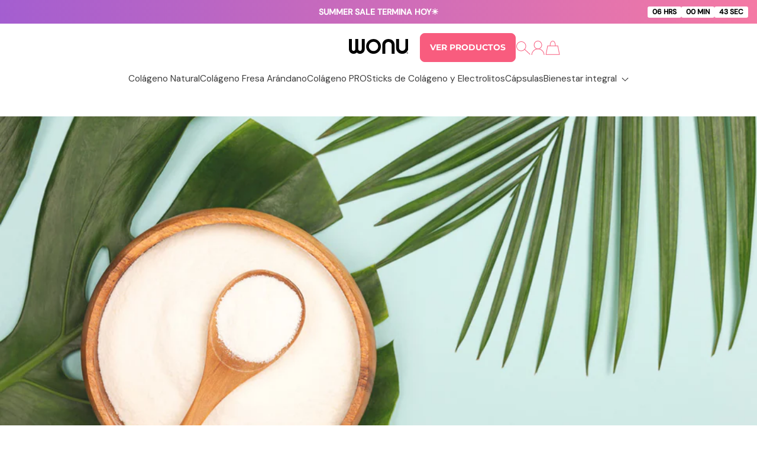

--- FILE ---
content_type: text/html; charset=utf-8
request_url: https://wonu.mx/blogs/wonu/el-colageno-tiene-efectos-secundarios
body_size: 30506
content:
<!doctype html>
<html class="no-js" lang="es">
  <head><!--Content in content_for_header -->
<!--LayoutHub-Embed--><meta name="layouthub" /><link rel="stylesheet" href="https://fonts.googleapis.com/css?display=swap&family=Montserrat:100,200,300,400,500,600,700,800,900" /><link rel="stylesheet" type="text/css" href="[data-uri]" media="all">
<!--LH--><!--/LayoutHub-Embed--><meta charset="utf-8">
    <meta content="IE=edge" http-equiv="X-UA-Compatible">
    <meta content="width=device-width,initial-scale=1" name="viewport">
    <meta content="" name="theme-color">
    <link href="https://wonu.mx/blogs/wonu/el-colageno-tiene-efectos-secundarios" rel="canonical">
    <link crossorigin href="https://cdn.shopify.com" rel="preconnect"><link href="//wonu.mx/cdn/shop/files/wonu_logo.svg?crop=center&height=32&v=1751747527&width=32" rel="icon" type="image/png"><link crossorigin href="https://fonts.shopifycdn.com" rel="preconnect"><title>
      ¿El colágeno tiene efectos secundarios?

        &ndash; wonumx</title>

    
      <meta content="El colágeno es una proteína que se encuentra distribuida por todo nuestro organismo. WONU Colágeno es un suplemento que promueve la producción de este elemento. De acuerdo con la Food Drug Administration (FDA) de Estados Unidos, el colágeno hidrolizado es un alimento seguro que no tiene efectos secundarios.  Sin embarg" name="description">
    

    

<meta property="og:site_name" content="wonumx">
<meta property="og:url" content="https://wonu.mx/blogs/wonu/el-colageno-tiene-efectos-secundarios">
<meta property="og:title" content="¿El colágeno tiene efectos secundarios?">
<meta property="og:type" content="article">
<meta property="og:description" content="El colágeno es una proteína que se encuentra distribuida por todo nuestro organismo. WONU Colágeno es un suplemento que promueve la producción de este elemento. De acuerdo con la Food Drug Administration (FDA) de Estados Unidos, el colágeno hidrolizado es un alimento seguro que no tiene efectos secundarios.  Sin embarg"><meta property="og:image" content="http://wonu.mx/cdn/shop/articles/EFECTOS-SECUNDARIOS.jpg?v=1636690100">
  <meta property="og:image:secure_url" content="https://wonu.mx/cdn/shop/articles/EFECTOS-SECUNDARIOS.jpg?v=1636690100">
  <meta property="og:image:width" content="1200">
  <meta property="og:image:height" content="800"><meta name="twitter:card" content="summary_large_image">
<meta name="twitter:title" content="¿El colágeno tiene efectos secundarios?">
<meta name="twitter:description" content="El colágeno es una proteína que se encuentra distribuida por todo nuestro organismo. WONU Colágeno es un suplemento que promueve la producción de este elemento. De acuerdo con la Food Drug Administration (FDA) de Estados Unidos, el colágeno hidrolizado es un alimento seguro que no tiene efectos secundarios.  Sin embarg">

    <script>window.performance && window.performance.mark && window.performance.mark('shopify.content_for_header.start');</script><meta name="google-site-verification" content="Xf0GhYpBAY3SbzWI5v0_tR_zKb3E4RVlTtzK4C7m7XM">
<meta name="facebook-domain-verification" content="peatxmthb18rvb2madoltc87amj0eh">
<meta name="google-site-verification" content="cN2GRoVW-UtNtUV87i7Uw39YgfWs_hW9tXCHgqYqtwU">
<meta id="shopify-digital-wallet" name="shopify-digital-wallet" content="/55206772872/digital_wallets/dialog">
<meta name="shopify-checkout-api-token" content="a15cc35f1c238952a2cc650d45fb7110">
<meta id="in-context-paypal-metadata" data-shop-id="55206772872" data-venmo-supported="false" data-environment="production" data-locale="es_ES" data-paypal-v4="true" data-currency="MXN">
<link rel="alternate" type="application/atom+xml" title="Feed" href="/blogs/wonu.atom" />
<script async="async" src="/checkouts/internal/preloads.js?locale=es-MX"></script>
<script id="shopify-features" type="application/json">{"accessToken":"a15cc35f1c238952a2cc650d45fb7110","betas":["rich-media-storefront-analytics"],"domain":"wonu.mx","predictiveSearch":true,"shopId":55206772872,"locale":"es"}</script>
<script>var Shopify = Shopify || {};
Shopify.shop = "wonumx.myshopify.com";
Shopify.locale = "es";
Shopify.currency = {"active":"MXN","rate":"1.0"};
Shopify.country = "MX";
Shopify.theme = {"name":"WONU [STRANGERS] 05.07.2025","id":140166627464,"schema_name":"Flawless","schema_version":"6.1.0","theme_store_id":2847,"role":"main"};
Shopify.theme.handle = "null";
Shopify.theme.style = {"id":null,"handle":null};
Shopify.cdnHost = "wonu.mx/cdn";
Shopify.routes = Shopify.routes || {};
Shopify.routes.root = "/";</script>
<script type="module">!function(o){(o.Shopify=o.Shopify||{}).modules=!0}(window);</script>
<script>!function(o){function n(){var o=[];function n(){o.push(Array.prototype.slice.apply(arguments))}return n.q=o,n}var t=o.Shopify=o.Shopify||{};t.loadFeatures=n(),t.autoloadFeatures=n()}(window);</script>
<script id="shop-js-analytics" type="application/json">{"pageType":"article"}</script>
<script defer="defer" async type="module" src="//wonu.mx/cdn/shopifycloud/shop-js/modules/v2/client.init-shop-cart-sync_BSQ69bm3.es.esm.js"></script>
<script defer="defer" async type="module" src="//wonu.mx/cdn/shopifycloud/shop-js/modules/v2/chunk.common_CIqZBrE6.esm.js"></script>
<script type="module">
  await import("//wonu.mx/cdn/shopifycloud/shop-js/modules/v2/client.init-shop-cart-sync_BSQ69bm3.es.esm.js");
await import("//wonu.mx/cdn/shopifycloud/shop-js/modules/v2/chunk.common_CIqZBrE6.esm.js");

  window.Shopify.SignInWithShop?.initShopCartSync?.({"fedCMEnabled":true,"windoidEnabled":true});

</script>
<script>(function() {
  var isLoaded = false;
  function asyncLoad() {
    if (isLoaded) return;
    isLoaded = true;
    var urls = ["https:\/\/app.smashpops.com\/external\/v1\/2401df2d763d8cee\/spps.js?shop=wonumx.myshopify.com","https:\/\/trust.apollotide.com\/api\/storefront\/app?shop=wonumx.myshopify.com","https:\/\/app.layouthub.com\/shopify\/layouthub.js?shop=wonumx.myshopify.com","https:\/\/instafeed.nfcube.com\/cdn\/b39aed0c5bd971d4c19f242655682df0.js?shop=wonumx.myshopify.com","https:\/\/cdn.crazyrocket.io\/widget\/scripts\/crazyrocket.start-cdn.js?id=63caf156117cee0510aaaac8\u0026shop=wonumx.myshopify.com","https:\/\/cdn-app.cart-bot.net\/public\/js\/append.js?shop=wonumx.myshopify.com","https:\/\/gifts.good-apps.co\/storage\/js\/good_free_gift-wonumx.myshopify.com.js?ver=43\u0026shop=wonumx.myshopify.com"];
    for (var i = 0; i < urls.length; i++) {
      var s = document.createElement('script');
      s.type = 'text/javascript';
      s.async = true;
      s.src = urls[i];
      var x = document.getElementsByTagName('script')[0];
      x.parentNode.insertBefore(s, x);
    }
  };
  if(window.attachEvent) {
    window.attachEvent('onload', asyncLoad);
  } else {
    window.addEventListener('load', asyncLoad, false);
  }
})();</script>
<script id="__st">var __st={"a":55206772872,"offset":-21600,"reqid":"5c6b088f-76a8-4077-80a4-716a51ef15e2-1768931952","pageurl":"wonu.mx\/blogs\/wonu\/el-colageno-tiene-efectos-secundarios","s":"articles-555889131656","u":"554dc27011c4","p":"article","rtyp":"article","rid":555889131656};</script>
<script>window.ShopifyPaypalV4VisibilityTracking = true;</script>
<script id="captcha-bootstrap">!function(){'use strict';const t='contact',e='account',n='new_comment',o=[[t,t],['blogs',n],['comments',n],[t,'customer']],c=[[e,'customer_login'],[e,'guest_login'],[e,'recover_customer_password'],[e,'create_customer']],r=t=>t.map((([t,e])=>`form[action*='/${t}']:not([data-nocaptcha='true']) input[name='form_type'][value='${e}']`)).join(','),a=t=>()=>t?[...document.querySelectorAll(t)].map((t=>t.form)):[];function s(){const t=[...o],e=r(t);return a(e)}const i='password',u='form_key',d=['recaptcha-v3-token','g-recaptcha-response','h-captcha-response',i],f=()=>{try{return window.sessionStorage}catch{return}},m='__shopify_v',_=t=>t.elements[u];function p(t,e,n=!1){try{const o=window.sessionStorage,c=JSON.parse(o.getItem(e)),{data:r}=function(t){const{data:e,action:n}=t;return t[m]||n?{data:e,action:n}:{data:t,action:n}}(c);for(const[e,n]of Object.entries(r))t.elements[e]&&(t.elements[e].value=n);n&&o.removeItem(e)}catch(o){console.error('form repopulation failed',{error:o})}}const l='form_type',E='cptcha';function T(t){t.dataset[E]=!0}const w=window,h=w.document,L='Shopify',v='ce_forms',y='captcha';let A=!1;((t,e)=>{const n=(g='f06e6c50-85a8-45c8-87d0-21a2b65856fe',I='https://cdn.shopify.com/shopifycloud/storefront-forms-hcaptcha/ce_storefront_forms_captcha_hcaptcha.v1.5.2.iife.js',D={infoText:'Protegido por hCaptcha',privacyText:'Privacidad',termsText:'Términos'},(t,e,n)=>{const o=w[L][v],c=o.bindForm;if(c)return c(t,g,e,D).then(n);var r;o.q.push([[t,g,e,D],n]),r=I,A||(h.body.append(Object.assign(h.createElement('script'),{id:'captcha-provider',async:!0,src:r})),A=!0)});var g,I,D;w[L]=w[L]||{},w[L][v]=w[L][v]||{},w[L][v].q=[],w[L][y]=w[L][y]||{},w[L][y].protect=function(t,e){n(t,void 0,e),T(t)},Object.freeze(w[L][y]),function(t,e,n,w,h,L){const[v,y,A,g]=function(t,e,n){const i=e?o:[],u=t?c:[],d=[...i,...u],f=r(d),m=r(i),_=r(d.filter((([t,e])=>n.includes(e))));return[a(f),a(m),a(_),s()]}(w,h,L),I=t=>{const e=t.target;return e instanceof HTMLFormElement?e:e&&e.form},D=t=>v().includes(t);t.addEventListener('submit',(t=>{const e=I(t);if(!e)return;const n=D(e)&&!e.dataset.hcaptchaBound&&!e.dataset.recaptchaBound,o=_(e),c=g().includes(e)&&(!o||!o.value);(n||c)&&t.preventDefault(),c&&!n&&(function(t){try{if(!f())return;!function(t){const e=f();if(!e)return;const n=_(t);if(!n)return;const o=n.value;o&&e.removeItem(o)}(t);const e=Array.from(Array(32),(()=>Math.random().toString(36)[2])).join('');!function(t,e){_(t)||t.append(Object.assign(document.createElement('input'),{type:'hidden',name:u})),t.elements[u].value=e}(t,e),function(t,e){const n=f();if(!n)return;const o=[...t.querySelectorAll(`input[type='${i}']`)].map((({name:t})=>t)),c=[...d,...o],r={};for(const[a,s]of new FormData(t).entries())c.includes(a)||(r[a]=s);n.setItem(e,JSON.stringify({[m]:1,action:t.action,data:r}))}(t,e)}catch(e){console.error('failed to persist form',e)}}(e),e.submit())}));const S=(t,e)=>{t&&!t.dataset[E]&&(n(t,e.some((e=>e===t))),T(t))};for(const o of['focusin','change'])t.addEventListener(o,(t=>{const e=I(t);D(e)&&S(e,y())}));const B=e.get('form_key'),M=e.get(l),P=B&&M;t.addEventListener('DOMContentLoaded',(()=>{const t=y();if(P)for(const e of t)e.elements[l].value===M&&p(e,B);[...new Set([...A(),...v().filter((t=>'true'===t.dataset.shopifyCaptcha))])].forEach((e=>S(e,t)))}))}(h,new URLSearchParams(w.location.search),n,t,e,['guest_login'])})(!0,!0)}();</script>
<script integrity="sha256-4kQ18oKyAcykRKYeNunJcIwy7WH5gtpwJnB7kiuLZ1E=" data-source-attribution="shopify.loadfeatures" defer="defer" src="//wonu.mx/cdn/shopifycloud/storefront/assets/storefront/load_feature-a0a9edcb.js" crossorigin="anonymous"></script>
<script data-source-attribution="shopify.dynamic_checkout.dynamic.init">var Shopify=Shopify||{};Shopify.PaymentButton=Shopify.PaymentButton||{isStorefrontPortableWallets:!0,init:function(){window.Shopify.PaymentButton.init=function(){};var t=document.createElement("script");t.src="https://wonu.mx/cdn/shopifycloud/portable-wallets/latest/portable-wallets.es.js",t.type="module",document.head.appendChild(t)}};
</script>
<script data-source-attribution="shopify.dynamic_checkout.buyer_consent">
  function portableWalletsHideBuyerConsent(e){var t=document.getElementById("shopify-buyer-consent"),n=document.getElementById("shopify-subscription-policy-button");t&&n&&(t.classList.add("hidden"),t.setAttribute("aria-hidden","true"),n.removeEventListener("click",e))}function portableWalletsShowBuyerConsent(e){var t=document.getElementById("shopify-buyer-consent"),n=document.getElementById("shopify-subscription-policy-button");t&&n&&(t.classList.remove("hidden"),t.removeAttribute("aria-hidden"),n.addEventListener("click",e))}window.Shopify?.PaymentButton&&(window.Shopify.PaymentButton.hideBuyerConsent=portableWalletsHideBuyerConsent,window.Shopify.PaymentButton.showBuyerConsent=portableWalletsShowBuyerConsent);
</script>
<script data-source-attribution="shopify.dynamic_checkout.cart.bootstrap">document.addEventListener("DOMContentLoaded",(function(){function t(){return document.querySelector("shopify-accelerated-checkout-cart, shopify-accelerated-checkout")}if(t())Shopify.PaymentButton.init();else{new MutationObserver((function(e,n){t()&&(Shopify.PaymentButton.init(),n.disconnect())})).observe(document.body,{childList:!0,subtree:!0})}}));
</script>
<link id="shopify-accelerated-checkout-styles" rel="stylesheet" media="screen" href="https://wonu.mx/cdn/shopifycloud/portable-wallets/latest/accelerated-checkout-backwards-compat.css" crossorigin="anonymous">
<style id="shopify-accelerated-checkout-cart">
        #shopify-buyer-consent {
  margin-top: 1em;
  display: inline-block;
  width: 100%;
}

#shopify-buyer-consent.hidden {
  display: none;
}

#shopify-subscription-policy-button {
  background: none;
  border: none;
  padding: 0;
  text-decoration: underline;
  font-size: inherit;
  cursor: pointer;
}

#shopify-subscription-policy-button::before {
  box-shadow: none;
}

      </style>

<script>window.performance && window.performance.mark && window.performance.mark('shopify.content_for_header.end');</script>
<link
        as="font"
        crossorigin
        href="//wonu.mx/cdn/fonts/dm_sans/dmsans_n4.ec80bd4dd7e1a334c969c265873491ae56018d72.woff2"
        rel="preload"
        type="font/woff2"
      ><link
        as="font"
        crossorigin
        href="//wonu.mx/cdn/fonts/montserrat/montserrat_n7.3c434e22befd5c18a6b4afadb1e3d77c128c7939.woff2"
        rel="preload"
        type="font/woff2"
      >
      <link
        as="font"
        crossorigin
        href="//wonu.mx/cdn/fonts/montserrat/montserrat_n7.3c434e22befd5c18a6b4afadb1e3d77c128c7939.woff2"
        rel="preload"
        type="font/woff2"
      >
    
<style data-shopify>
      @font-face {
  font-family: "DM Sans";
  font-weight: 400;
  font-style: normal;
  font-display: fallback;
  src: url("//wonu.mx/cdn/fonts/dm_sans/dmsans_n4.ec80bd4dd7e1a334c969c265873491ae56018d72.woff2") format("woff2"),
       url("//wonu.mx/cdn/fonts/dm_sans/dmsans_n4.87bdd914d8a61247b911147ae68e754d695c58a6.woff") format("woff");
}

      
      @font-face {
  font-family: "DM Sans";
  font-weight: 500;
  font-style: normal;
  font-display: fallback;
  src: url("//wonu.mx/cdn/fonts/dm_sans/dmsans_n5.8a0f1984c77eb7186ceb87c4da2173ff65eb012e.woff2") format("woff2"),
       url("//wonu.mx/cdn/fonts/dm_sans/dmsans_n5.9ad2e755a89e15b3d6c53259daad5fc9609888e6.woff") format("woff");
}

      
      @font-face {
  font-family: Montserrat;
  font-weight: 700;
  font-style: normal;
  font-display: fallback;
  src: url("//wonu.mx/cdn/fonts/montserrat/montserrat_n7.3c434e22befd5c18a6b4afadb1e3d77c128c7939.woff2") format("woff2"),
       url("//wonu.mx/cdn/fonts/montserrat/montserrat_n7.5d9fa6e2cae713c8fb539a9876489d86207fe957.woff") format("woff");
}

      @font-face {
  font-family: Montserrat;
  font-weight: 700;
  font-style: normal;
  font-display: fallback;
  src: url("//wonu.mx/cdn/fonts/montserrat/montserrat_n7.3c434e22befd5c18a6b4afadb1e3d77c128c7939.woff2") format("woff2"),
       url("//wonu.mx/cdn/fonts/montserrat/montserrat_n7.5d9fa6e2cae713c8fb539a9876489d86207fe957.woff") format("woff");
}

    </style>

    <style data-shopify>
      
        
        :root,
        .color-scheme-1{
          --color-text: #3d3d3d;

          --color-text-rgb: 61 61 61;

          --color-background: #ffffff;

          --gradient-background: ;

          --color-button-background: #f85c7e;

          --color-button-background-rgb: 248 92 126;

          --color-button-text: #ffffff;
          --color-button-text-rgb: 255 255 255;


          --color-button-border: #f85c7e;
          --color-button-border-rgb: 248 92 126;


          --color-button-background-outline: #ffffff;

          --color-button-text-outline: #ffffff;

          --color-button-border-outline: #ffffff;

          --color-icon: #f85c7e;

          --color-icon-rgb: 248 92 126;

          --color-link: #f85c7e;

          --color-input-variant-color: 0 0 0;

          --color-input-color: #3d3d3d;

          --color-input-color-rgb: 61 61 61;

          --color-border : 218 217 217;


          --color-navigation-arrow : #f85c7e;
          --color-navigation-arrow-rgb : 248 92 126;
          --color-navigation-arrow-border : #f85c7e;

          --color-navigation-arrow-background : #ffffff;

          --color-slider-progress : 61 61 61;

          --color-hover-button-label : #ffffff;
          --color-hover-button-background : #f85c7e;
          --color-hover-navigation-arrow : #3d3d3d;
          --color-hover-navigation-arrow-border : #3d3d3d;
          --color-hover-navigation-arrow-background : #ffffff;

        }

      
        
        
        .color-scheme-2{
          --color-text: #3d3d3d;

          --color-text-rgb: 61 61 61;

          --color-background: #fdd6df;

          --gradient-background: ;

          --color-button-background: #f85c7e;

          --color-button-background-rgb: 248 92 126;

          --color-button-text: #3d3d3d;
          --color-button-text-rgb: 61 61 61;


          --color-button-border: #f85c7e;
          --color-button-border-rgb: 248 92 126;


          --color-button-background-outline: #fdd6df;

          --color-button-text-outline: #f85c7e;

          --color-button-border-outline: #f85c7e;

          --color-icon: #f85c7e;

          --color-icon-rgb: 248 92 126;

          --color-link: #f85c7e;

          --color-input-variant-color: 61 61 61;

          --color-input-color: #fb6898;

          --color-input-color-rgb: 251 104 152;

          --color-border : 255 255 255;


          --color-navigation-arrow : #3d3d3d;
          --color-navigation-arrow-rgb : 61 61 61;
          --color-navigation-arrow-border : #3d3d3d;

          --color-navigation-arrow-background : #3d3d3d;

          --color-slider-progress : 61 61 61;

          --color-hover-button-label : #ffffff;
          --color-hover-button-background : #3d3d3d;
          --color-hover-navigation-arrow : #3d3d3d;
          --color-hover-navigation-arrow-border : #3d3d3d;
          --color-hover-navigation-arrow-background : #ffffff;

        }

      
        
        
        .color-scheme-3{
          --color-text: #ffffff;

          --color-text-rgb: 255 255 255;

          --color-background: #f85c7e;

          --gradient-background: ;

          --color-button-background: #ffffff;

          --color-button-background-rgb: 255 255 255;

          --color-button-text: #f85c7e;
          --color-button-text-rgb: 248 92 126;


          --color-button-border: #ffffff;
          --color-button-border-rgb: 255 255 255;


          --color-button-background-outline: #f85c7e;

          --color-button-text-outline: #f85c7e;

          --color-button-border-outline: #f85c7e;

          --color-icon: #3d3d3d;

          --color-icon-rgb: 61 61 61;

          --color-link: #3d3d3d;

          --color-input-variant-color: 0 0 0;

          --color-input-color: #000000;

          --color-input-color-rgb: 0 0 0;

          --color-border : 218 217 217;


          --color-navigation-arrow : #ffffff;
          --color-navigation-arrow-rgb : 255 255 255;
          --color-navigation-arrow-border : #ffffff;

          --color-navigation-arrow-background : #3d3d3d;

          --color-slider-progress : 61 61 61;

          --color-hover-button-label : #ffffff;
          --color-hover-button-background : #f85c7e;
          --color-hover-navigation-arrow : #000000;
          --color-hover-navigation-arrow-border : #000000;
          --color-hover-navigation-arrow-background : #ffffff;

        }

      
        
        
        .color-scheme-4{
          --color-text: #ffffff;

          --color-text-rgb: 255 255 255;

          --color-background: #ad56d1;

          --gradient-background: ;

          --color-button-background: #ffffff;

          --color-button-background-rgb: 255 255 255;

          --color-button-text: #ad56d1;
          --color-button-text-rgb: 173 86 209;


          --color-button-border: #ffffff;
          --color-button-border-rgb: 255 255 255;


          --color-button-background-outline: #ad56d1;

          --color-button-text-outline: #000000;

          --color-button-border-outline: #000000;

          --color-icon: #3d3d3d;

          --color-icon-rgb: 61 61 61;

          --color-link: #3d3d3d;

          --color-input-variant-color: 61 61 61;

          --color-input-color: #3d3d3d;

          --color-input-color-rgb: 61 61 61;

          --color-border : 61 61 61;


          --color-navigation-arrow : #ffffff;
          --color-navigation-arrow-rgb : 255 255 255;
          --color-navigation-arrow-border : #ffffff;

          --color-navigation-arrow-background : #3d3d3d;

          --color-slider-progress : 61 61 61;

          --color-hover-button-label : #ffffff;
          --color-hover-button-background : #3d3d3d;
          --color-hover-navigation-arrow : #3d3d3d;
          --color-hover-navigation-arrow-border : #3d3d3d;
          --color-hover-navigation-arrow-background : #ffffff;

        }

      
        
        
        .color-scheme-5{
          --color-text: #ffffff;

          --color-text-rgb: 255 255 255;

          --color-background: #ffffff;

          --gradient-background: ;

          --color-button-background: #ad56d1;

          --color-button-background-rgb: 173 86 209;

          --color-button-text: #ffffff;
          --color-button-text-rgb: 255 255 255;


          --color-button-border: #ad56d1;
          --color-button-border-rgb: 173 86 209;


          --color-button-background-outline: #ffffff;

          --color-button-text-outline: #3d3d3d;

          --color-button-border-outline: #3d3d3d;

          --color-icon: #3d3d3d;

          --color-icon-rgb: 61 61 61;

          --color-link: #3d3d3d;

          --color-input-variant-color: 61 61 61;

          --color-input-color: #3d3d3d;

          --color-input-color-rgb: 61 61 61;

          --color-border : 61 61 61;


          --color-navigation-arrow : #ffffff;
          --color-navigation-arrow-rgb : 255 255 255;
          --color-navigation-arrow-border : #ffffff;

          --color-navigation-arrow-background : #3d3d3d;

          --color-slider-progress : 61 61 61;

          --color-hover-button-label : #ffffff;
          --color-hover-button-background : #3d3d3d;
          --color-hover-navigation-arrow : #3d3d3d;
          --color-hover-navigation-arrow-border : #3d3d3d;
          --color-hover-navigation-arrow-background : #ffffff;

        }

      
        
        
        .color-scheme-032d3858-d02c-447b-a46a-5bb7de90edd3{
          --color-text: #ad56d1;

          --color-text-rgb: 173 86 209;

          --color-background: #ffffff;

          --gradient-background: ;

          --color-button-background: #abde76;

          --color-button-background-rgb: 171 222 118;

          --color-button-text: #000000;
          --color-button-text-rgb: 0 0 0;


          --color-button-border: #abde76;
          --color-button-border-rgb: 171 222 118;


          --color-button-background-outline: #ffffff;

          --color-button-text-outline: #000000;

          --color-button-border-outline: #000000;

          --color-icon: #000000;

          --color-icon-rgb: 0 0 0;

          --color-link: #042436;

          --color-input-variant-color: 0 0 0;

          --color-input-color: #000000;

          --color-input-color-rgb: 0 0 0;

          --color-border : 218 217 217;


          --color-navigation-arrow : #ffffff;
          --color-navigation-arrow-rgb : 255 255 255;
          --color-navigation-arrow-border : #ffffff;

          --color-navigation-arrow-background : #000000;

          --color-slider-progress : 0 0 0;

          --color-hover-button-label : #ffffff;
          --color-hover-button-background : #000000;
          --color-hover-navigation-arrow : #000000;
          --color-hover-navigation-arrow-border : #000000;
          --color-hover-navigation-arrow-background : #ffffff;

        }

      

      body, .color-scheme-1, .color-scheme-2, .color-scheme-3, .color-scheme-4, .color-scheme-5, .color-scheme-032d3858-d02c-447b-a46a-5bb7de90edd3
      {
        background-color: var(--color-background);
        color: var(--color-text);
      }
    </style>

    <script>
      document.documentElement.classList.add(`native-share--${navigator.share ? 'enabled' : 'disabled'}`);
    </script>
    <script
      defer
    >
    window.shopUrl = 'https://wonu.mx';
    window.routes = {
      cart_add_url: '/cart/add',
      cart_change_url: '/cart/change',
      cart_update_url: '/cart/update',
      cart_url: '/cart',
      predictive_search_url: '/search/suggest'
    };


    window.variantStrings = {
      addToCart: `+ Añadir al carrito`,
      soldOut: `Agotado`,
      unavailable: `No disponible`,
      unavailable_with_option: `[value] - No disponible`
    };

    window.accessibilityStrings = {
      recipientFormExpanded: `Formulario de destinatario de tarjeta regalo ampliado`,
      recipientFormCollapsed: `Formulario de destinatario de tarjeta regalo colapsado`
    };
    window.Shopify.money_format = "$ {{amount}}"

    window.drawer = {
      options: `Opciones`,
      quickView: `Vista rápida`,
    }

    window.animation = true
    </script>

    

    <script defer src="//wonu.mx/cdn/shop/t/6/assets/base.js?v=90638236847797746051744751396"></script>

    
<link href="//wonu.mx/cdn/shop/t/6/assets/animation.css?v=89522741719756844701744751396" rel="stylesheet" type="text/css" media="all" />


    <link href="//wonu.mx/cdn/shop/t/6/assets/base.css?v=166230252550470521301744751396" rel="stylesheet" type="text/css" media="all" />

    
<script defer="defer" src="//wonu.mx/cdn/shop/t/6/assets/predictive-search.js?v=74869630059070519201744751396"></script><style>
      :root
      {
        --font-header-weight: 700;
        --font-body-weight: 400;
        --font-body-weight-bold: 500;
        --font-button-weight: 700;
        --font-head-family: Montserrat, sans-serif;
        --font-body-family: "DM Sans", sans-serif;
        --font-button-family: Montserrat, sans-serif;
        --font-heading-scale: 1.0909090909090908;
        --font-body-scale: 1.1;
        --font-button-scale: 1.0;
        --card-image-background: #FFFFFF;
        --offer-text: #3E583F;
        --bg-sale-badge-color: #042436;
        --bg-soldout-badge-color: #788979;
        --text-sale-badge-color: #ffffff;
        --text-soldout-badge-color: #FFFFFF;
        --container-width : 1340px;
        --object-fit: cover;
        --COLOR-TRANSPARENT: rgba(255, 255, 255, 0);
        --clr-17: #171717;
        --clr-2c: #2c2c2c;
        --clr-84: #848484;
        --clr-6f: #6f6f6f;
        --clr-73: #737373;
        --COLOR-DARK-GRAY: #e6dfd4;
        --COLOR-LIGHT-GRAY: #c4c4c4;
        --COLOR-A7: #a7a7a7;
        --COLOR-AB: #ababab;
        --COLOR-B8: #b8b8b8;
        --COLOR-E5: #e5e5e5;
        --COLOR-EB: #ebebeb;
        --COLOR-DE: #dedede;
        --COLOR-D3: #d3d3d3;
        --COLOR-DB: #dbdbdb;
        --COLOR-3A: #3a3a3a;
        --COLOR-D4: #d4d4d4;
        --COLOR-D9: #d9d9d9;
        --COLOR-EE: #eeeeee;
        --COLOR-CA: #cacaca;
        --COLOR-CB: #cbcbcb;
        --COLOR-B8: #b8b8b8;
        --COLOR-E9: #e9e9e9;
        --COLOR-E6: #e6e6e6;
        --COLOR-98: #989898;
        --COLOR-ED: #ededed;
        --COLOR-RED: #ba3e38;
        --COLOR-F4: #f4f4f4;
        --COLOR-LIGHT-RED: #fdf1f1;
        --COLOR-LIGHT-GREEN: #e6feeb;
        --COLOR-GREEN: #469b49;
        --COLOR-CYAN-BLUE: #08f;
        --black: #000000;
        --white: #ffffff;
        --svg-background:  35,35,35;
        --error-background-color: #FDF1F1;
        --error-text-color: #BA3E38;
        --success-background-color: #E6FEEB;
        --success-text-color: #469B49;
        --button-border-radius: 8px;
        --input-border-radius: 8px;
        --block-border-radius: 8px;
        --menu-drawer-border-radius: 0px;

      }
    </style>

    <script>
      document.documentElement.className = document.documentElement.className.replace('no-js', 'js');
      if (Shopify.designMode) {
        document.documentElement.classList.add('shopify-design-mode');
      }
    </script>
  <!-- BEGIN app block: shopify://apps/kaching-bundles/blocks/app-embed-block/6c637362-a106-4a32-94ac-94dcfd68cdb8 -->
<!-- Kaching Bundles App Embed -->

<!-- BEGIN app snippet: app-embed-content --><script>
  // Prevent duplicate initialization if both app embeds are enabled
  if (window.kachingBundlesAppEmbedLoaded) {
    console.warn('[Kaching Bundles] Multiple app embed blocks detected. Please disable one of them. Skipping duplicate initialization.');
  } else {
    window.kachingBundlesAppEmbedLoaded = true;
    window.kachingBundlesEnabled = true;
    window.kachingBundlesInitialized = false;

    // Allow calling kachingBundlesInitialize before the script is loaded
    (() => {
      let shouldInitialize = false;
      let realInitialize = null;

      window.kachingBundlesInitialize = () => {
        if (realInitialize) {
          realInitialize();
        } else {
          shouldInitialize = true;
        }
      };

      Object.defineProperty(window, '__kachingBundlesInitializeInternal', {
        set(fn) {
          realInitialize = fn;
          if (shouldInitialize) {
            shouldInitialize = false;
            fn();
          }
        },
        get() {
          return realInitialize;
        }
      });
    })();
  }
</script>

<script id="kaching-bundles-config" type="application/json">
  

  {
    "shopifyDomain": "wonumx.myshopify.com",
    "moneyFormat": "$ {{amount}}",
    "locale": "es",
    "liquidLocale": "es",
    "country": "MX",
    "currencyRate": 1,
    "marketId": 1082130568,
    "productId": null,
    "storefrontAccessToken": "49c7c949f8a19a7a89e1ccfceed9cdb2",
    "accessScopes": ["unauthenticated_read_product_listings","unauthenticated_read_selling_plans"],
    "customApiHost": null,
    "keepQuantityInput": false,
    "ignoreDeselect": false,
    "ignoreUnitPrice": false,
    "requireCustomerLogin": false,
    "abTestsRunning": false,
    "webPixel": true,
    "b2bCustomer": false,
    "isLoggedIn": false,
    "preview": false,
    "defaultTranslations": {
      "system.out_of_stock": "No hay suficientes artículos en nuestro stock, por favor seleccione un paquete más pequeño.",
      "system.invalid_variant": "Lo sentimos, actualmente no está disponible.",
      "system.unavailable_option_value": "no disponible"
    },
    "customSelectors": {
      "quantity": null,
      "addToCartButton": null,
      "variantPicker": null,
      "price": null,
      "priceCompare": null
    },
    "shopCustomStyles": "",
    "featureFlags": {"native_swatches_disabled":false,"remove_variant_change_delay":false,"legacy_saved_percentage":false,"initialize_with_form_variant":true,"disable_variant_option_sync":false,"deselected_subscription_fix":false,"remove_bar_property":false}

  }
</script>



<link rel="modulepreload" href="https://cdn.shopify.com/extensions/019bdbd3-8519-7bc3-b748-3f30104dfdea/kaching-bundles-1557/assets/kaching-bundles.js" crossorigin="anonymous" fetchpriority="high">
<script type="module" src="https://cdn.shopify.com/extensions/019bdbd3-8519-7bc3-b748-3f30104dfdea/kaching-bundles-1557/assets/loader.js" crossorigin="anonymous" fetchpriority="high"></script>
<link rel="stylesheet" href="https://cdn.shopify.com/extensions/019bdbd3-8519-7bc3-b748-3f30104dfdea/kaching-bundles-1557/assets/kaching-bundles.css" media="print" onload="this.media='all'" fetchpriority="high">

<style>
  .kaching-bundles__block {
    display: none;
  }

  .kaching-bundles-sticky-atc {
    display: none;
  }
</style>




<!-- END app snippet -->

<!-- Kaching Bundles App Embed End -->


<!-- END app block --><!-- BEGIN app block: shopify://apps/klaviyo-email-marketing-sms/blocks/klaviyo-onsite-embed/2632fe16-c075-4321-a88b-50b567f42507 -->












  <script async src="https://static.klaviyo.com/onsite/js/RB8pGV/klaviyo.js?company_id=RB8pGV"></script>
  <script>!function(){if(!window.klaviyo){window._klOnsite=window._klOnsite||[];try{window.klaviyo=new Proxy({},{get:function(n,i){return"push"===i?function(){var n;(n=window._klOnsite).push.apply(n,arguments)}:function(){for(var n=arguments.length,o=new Array(n),w=0;w<n;w++)o[w]=arguments[w];var t="function"==typeof o[o.length-1]?o.pop():void 0,e=new Promise((function(n){window._klOnsite.push([i].concat(o,[function(i){t&&t(i),n(i)}]))}));return e}}})}catch(n){window.klaviyo=window.klaviyo||[],window.klaviyo.push=function(){var n;(n=window._klOnsite).push.apply(n,arguments)}}}}();</script>

  




  <script>
    window.klaviyoReviewsProductDesignMode = false
  </script>







<!-- END app block --><!-- BEGIN app block: shopify://apps/xo-insert-code/blocks/insert-code-header/72017b12-3679-442e-b23c-5c62460717f5 --><!-- XO-InsertCode Header -->



  
<!-- End: XO-InsertCode Header -->


<!-- END app block --><link href="https://monorail-edge.shopifysvc.com" rel="dns-prefetch">
<script>(function(){if ("sendBeacon" in navigator && "performance" in window) {try {var session_token_from_headers = performance.getEntriesByType('navigation')[0].serverTiming.find(x => x.name == '_s').description;} catch {var session_token_from_headers = undefined;}var session_cookie_matches = document.cookie.match(/_shopify_s=([^;]*)/);var session_token_from_cookie = session_cookie_matches && session_cookie_matches.length === 2 ? session_cookie_matches[1] : "";var session_token = session_token_from_headers || session_token_from_cookie || "";function handle_abandonment_event(e) {var entries = performance.getEntries().filter(function(entry) {return /monorail-edge.shopifysvc.com/.test(entry.name);});if (!window.abandonment_tracked && entries.length === 0) {window.abandonment_tracked = true;var currentMs = Date.now();var navigation_start = performance.timing.navigationStart;var payload = {shop_id: 55206772872,url: window.location.href,navigation_start,duration: currentMs - navigation_start,session_token,page_type: "article"};window.navigator.sendBeacon("https://monorail-edge.shopifysvc.com/v1/produce", JSON.stringify({schema_id: "online_store_buyer_site_abandonment/1.1",payload: payload,metadata: {event_created_at_ms: currentMs,event_sent_at_ms: currentMs}}));}}window.addEventListener('pagehide', handle_abandonment_event);}}());</script>
<script id="web-pixels-manager-setup">(function e(e,d,r,n,o){if(void 0===o&&(o={}),!Boolean(null===(a=null===(i=window.Shopify)||void 0===i?void 0:i.analytics)||void 0===a?void 0:a.replayQueue)){var i,a;window.Shopify=window.Shopify||{};var t=window.Shopify;t.analytics=t.analytics||{};var s=t.analytics;s.replayQueue=[],s.publish=function(e,d,r){return s.replayQueue.push([e,d,r]),!0};try{self.performance.mark("wpm:start")}catch(e){}var l=function(){var e={modern:/Edge?\/(1{2}[4-9]|1[2-9]\d|[2-9]\d{2}|\d{4,})\.\d+(\.\d+|)|Firefox\/(1{2}[4-9]|1[2-9]\d|[2-9]\d{2}|\d{4,})\.\d+(\.\d+|)|Chrom(ium|e)\/(9{2}|\d{3,})\.\d+(\.\d+|)|(Maci|X1{2}).+ Version\/(15\.\d+|(1[6-9]|[2-9]\d|\d{3,})\.\d+)([,.]\d+|)( \(\w+\)|)( Mobile\/\w+|) Safari\/|Chrome.+OPR\/(9{2}|\d{3,})\.\d+\.\d+|(CPU[ +]OS|iPhone[ +]OS|CPU[ +]iPhone|CPU IPhone OS|CPU iPad OS)[ +]+(15[._]\d+|(1[6-9]|[2-9]\d|\d{3,})[._]\d+)([._]\d+|)|Android:?[ /-](13[3-9]|1[4-9]\d|[2-9]\d{2}|\d{4,})(\.\d+|)(\.\d+|)|Android.+Firefox\/(13[5-9]|1[4-9]\d|[2-9]\d{2}|\d{4,})\.\d+(\.\d+|)|Android.+Chrom(ium|e)\/(13[3-9]|1[4-9]\d|[2-9]\d{2}|\d{4,})\.\d+(\.\d+|)|SamsungBrowser\/([2-9]\d|\d{3,})\.\d+/,legacy:/Edge?\/(1[6-9]|[2-9]\d|\d{3,})\.\d+(\.\d+|)|Firefox\/(5[4-9]|[6-9]\d|\d{3,})\.\d+(\.\d+|)|Chrom(ium|e)\/(5[1-9]|[6-9]\d|\d{3,})\.\d+(\.\d+|)([\d.]+$|.*Safari\/(?![\d.]+ Edge\/[\d.]+$))|(Maci|X1{2}).+ Version\/(10\.\d+|(1[1-9]|[2-9]\d|\d{3,})\.\d+)([,.]\d+|)( \(\w+\)|)( Mobile\/\w+|) Safari\/|Chrome.+OPR\/(3[89]|[4-9]\d|\d{3,})\.\d+\.\d+|(CPU[ +]OS|iPhone[ +]OS|CPU[ +]iPhone|CPU IPhone OS|CPU iPad OS)[ +]+(10[._]\d+|(1[1-9]|[2-9]\d|\d{3,})[._]\d+)([._]\d+|)|Android:?[ /-](13[3-9]|1[4-9]\d|[2-9]\d{2}|\d{4,})(\.\d+|)(\.\d+|)|Mobile Safari.+OPR\/([89]\d|\d{3,})\.\d+\.\d+|Android.+Firefox\/(13[5-9]|1[4-9]\d|[2-9]\d{2}|\d{4,})\.\d+(\.\d+|)|Android.+Chrom(ium|e)\/(13[3-9]|1[4-9]\d|[2-9]\d{2}|\d{4,})\.\d+(\.\d+|)|Android.+(UC? ?Browser|UCWEB|U3)[ /]?(15\.([5-9]|\d{2,})|(1[6-9]|[2-9]\d|\d{3,})\.\d+)\.\d+|SamsungBrowser\/(5\.\d+|([6-9]|\d{2,})\.\d+)|Android.+MQ{2}Browser\/(14(\.(9|\d{2,})|)|(1[5-9]|[2-9]\d|\d{3,})(\.\d+|))(\.\d+|)|K[Aa][Ii]OS\/(3\.\d+|([4-9]|\d{2,})\.\d+)(\.\d+|)/},d=e.modern,r=e.legacy,n=navigator.userAgent;return n.match(d)?"modern":n.match(r)?"legacy":"unknown"}(),u="modern"===l?"modern":"legacy",c=(null!=n?n:{modern:"",legacy:""})[u],f=function(e){return[e.baseUrl,"/wpm","/b",e.hashVersion,"modern"===e.buildTarget?"m":"l",".js"].join("")}({baseUrl:d,hashVersion:r,buildTarget:u}),m=function(e){var d=e.version,r=e.bundleTarget,n=e.surface,o=e.pageUrl,i=e.monorailEndpoint;return{emit:function(e){var a=e.status,t=e.errorMsg,s=(new Date).getTime(),l=JSON.stringify({metadata:{event_sent_at_ms:s},events:[{schema_id:"web_pixels_manager_load/3.1",payload:{version:d,bundle_target:r,page_url:o,status:a,surface:n,error_msg:t},metadata:{event_created_at_ms:s}}]});if(!i)return console&&console.warn&&console.warn("[Web Pixels Manager] No Monorail endpoint provided, skipping logging."),!1;try{return self.navigator.sendBeacon.bind(self.navigator)(i,l)}catch(e){}var u=new XMLHttpRequest;try{return u.open("POST",i,!0),u.setRequestHeader("Content-Type","text/plain"),u.send(l),!0}catch(e){return console&&console.warn&&console.warn("[Web Pixels Manager] Got an unhandled error while logging to Monorail."),!1}}}}({version:r,bundleTarget:l,surface:e.surface,pageUrl:self.location.href,monorailEndpoint:e.monorailEndpoint});try{o.browserTarget=l,function(e){var d=e.src,r=e.async,n=void 0===r||r,o=e.onload,i=e.onerror,a=e.sri,t=e.scriptDataAttributes,s=void 0===t?{}:t,l=document.createElement("script"),u=document.querySelector("head"),c=document.querySelector("body");if(l.async=n,l.src=d,a&&(l.integrity=a,l.crossOrigin="anonymous"),s)for(var f in s)if(Object.prototype.hasOwnProperty.call(s,f))try{l.dataset[f]=s[f]}catch(e){}if(o&&l.addEventListener("load",o),i&&l.addEventListener("error",i),u)u.appendChild(l);else{if(!c)throw new Error("Did not find a head or body element to append the script");c.appendChild(l)}}({src:f,async:!0,onload:function(){if(!function(){var e,d;return Boolean(null===(d=null===(e=window.Shopify)||void 0===e?void 0:e.analytics)||void 0===d?void 0:d.initialized)}()){var d=window.webPixelsManager.init(e)||void 0;if(d){var r=window.Shopify.analytics;r.replayQueue.forEach((function(e){var r=e[0],n=e[1],o=e[2];d.publishCustomEvent(r,n,o)})),r.replayQueue=[],r.publish=d.publishCustomEvent,r.visitor=d.visitor,r.initialized=!0}}},onerror:function(){return m.emit({status:"failed",errorMsg:"".concat(f," has failed to load")})},sri:function(e){var d=/^sha384-[A-Za-z0-9+/=]+$/;return"string"==typeof e&&d.test(e)}(c)?c:"",scriptDataAttributes:o}),m.emit({status:"loading"})}catch(e){m.emit({status:"failed",errorMsg:(null==e?void 0:e.message)||"Unknown error"})}}})({shopId: 55206772872,storefrontBaseUrl: "https://wonu.mx",extensionsBaseUrl: "https://extensions.shopifycdn.com/cdn/shopifycloud/web-pixels-manager",monorailEndpoint: "https://monorail-edge.shopifysvc.com/unstable/produce_batch",surface: "storefront-renderer",enabledBetaFlags: ["2dca8a86"],webPixelsConfigList: [{"id":"1200423048","configuration":"{\"shopId\":\"wonumx.myshopify.com\"}","eventPayloadVersion":"v1","runtimeContext":"STRICT","scriptVersion":"674c31de9c131805829c42a983792da6","type":"APP","apiClientId":2753413,"privacyPurposes":["ANALYTICS","MARKETING","SALE_OF_DATA"],"dataSharingAdjustments":{"protectedCustomerApprovalScopes":["read_customer_address","read_customer_email","read_customer_name","read_customer_personal_data","read_customer_phone"]}},{"id":"1166540936","configuration":"{\"pixel_id\":\"402107567604328\",\"pixel_type\":\"facebook_pixel\"}","eventPayloadVersion":"v1","runtimeContext":"OPEN","scriptVersion":"ca16bc87fe92b6042fbaa3acc2fbdaa6","type":"APP","apiClientId":2329312,"privacyPurposes":["ANALYTICS","MARKETING","SALE_OF_DATA"],"dataSharingAdjustments":{"protectedCustomerApprovalScopes":["read_customer_address","read_customer_email","read_customer_name","read_customer_personal_data","read_customer_phone"]}},{"id":"946864264","configuration":"{\"shopifyDomain\":\"wonumx.myshopify.com\"}","eventPayloadVersion":"v1","runtimeContext":"STRICT","scriptVersion":"9eba9e140ed77b68050995c4baf6bc1d","type":"APP","apiClientId":2935586817,"privacyPurposes":[],"dataSharingAdjustments":{"protectedCustomerApprovalScopes":["read_customer_personal_data"]}},{"id":"870318216","configuration":"{\"webPixelName\":\"Judge.me\"}","eventPayloadVersion":"v1","runtimeContext":"STRICT","scriptVersion":"34ad157958823915625854214640f0bf","type":"APP","apiClientId":683015,"privacyPurposes":["ANALYTICS"],"dataSharingAdjustments":{"protectedCustomerApprovalScopes":["read_customer_email","read_customer_name","read_customer_personal_data","read_customer_phone"]}},{"id":"722206856","configuration":"{\"pixelCode\":\"CVD31R3C77U0GC15DCCG\"}","eventPayloadVersion":"v1","runtimeContext":"STRICT","scriptVersion":"22e92c2ad45662f435e4801458fb78cc","type":"APP","apiClientId":4383523,"privacyPurposes":["ANALYTICS","MARKETING","SALE_OF_DATA"],"dataSharingAdjustments":{"protectedCustomerApprovalScopes":["read_customer_address","read_customer_email","read_customer_name","read_customer_personal_data","read_customer_phone"]}},{"id":"445513864","configuration":"{\"config\":\"{\\\"pixel_id\\\":\\\"G-BR2Y9KZV0H\\\",\\\"target_country\\\":\\\"MX\\\",\\\"gtag_events\\\":[{\\\"type\\\":\\\"search\\\",\\\"action_label\\\":[\\\"G-BR2Y9KZV0H\\\",\\\"AW-611312696\\\/M1zFCJL3wYQDELjIv6MC\\\"]},{\\\"type\\\":\\\"begin_checkout\\\",\\\"action_label\\\":[\\\"G-BR2Y9KZV0H\\\",\\\"AW-611312696\\\/byvPCI_3wYQDELjIv6MC\\\"]},{\\\"type\\\":\\\"view_item\\\",\\\"action_label\\\":[\\\"G-BR2Y9KZV0H\\\",\\\"AW-611312696\\\/zF1oCIn3wYQDELjIv6MC\\\",\\\"MC-N5N3DRXD14\\\"]},{\\\"type\\\":\\\"purchase\\\",\\\"action_label\\\":[\\\"G-BR2Y9KZV0H\\\",\\\"AW-611312696\\\/Gi5lCIb3wYQDELjIv6MC\\\",\\\"MC-N5N3DRXD14\\\"]},{\\\"type\\\":\\\"page_view\\\",\\\"action_label\\\":[\\\"G-BR2Y9KZV0H\\\",\\\"AW-611312696\\\/sP_6CIP3wYQDELjIv6MC\\\",\\\"MC-N5N3DRXD14\\\"]},{\\\"type\\\":\\\"add_payment_info\\\",\\\"action_label\\\":[\\\"G-BR2Y9KZV0H\\\",\\\"AW-611312696\\\/XAyZCJX3wYQDELjIv6MC\\\"]},{\\\"type\\\":\\\"add_to_cart\\\",\\\"action_label\\\":[\\\"G-BR2Y9KZV0H\\\",\\\"AW-611312696\\\/0FQJCIz3wYQDELjIv6MC\\\"]}],\\\"enable_monitoring_mode\\\":false}\"}","eventPayloadVersion":"v1","runtimeContext":"OPEN","scriptVersion":"b2a88bafab3e21179ed38636efcd8a93","type":"APP","apiClientId":1780363,"privacyPurposes":[],"dataSharingAdjustments":{"protectedCustomerApprovalScopes":["read_customer_address","read_customer_email","read_customer_name","read_customer_personal_data","read_customer_phone"]}},{"id":"96370824","eventPayloadVersion":"1","runtimeContext":"LAX","scriptVersion":"2","type":"CUSTOM","privacyPurposes":[],"name":"Mobybots GTM"},{"id":"shopify-app-pixel","configuration":"{}","eventPayloadVersion":"v1","runtimeContext":"STRICT","scriptVersion":"0450","apiClientId":"shopify-pixel","type":"APP","privacyPurposes":["ANALYTICS","MARKETING"]},{"id":"shopify-custom-pixel","eventPayloadVersion":"v1","runtimeContext":"LAX","scriptVersion":"0450","apiClientId":"shopify-pixel","type":"CUSTOM","privacyPurposes":["ANALYTICS","MARKETING"]}],isMerchantRequest: false,initData: {"shop":{"name":"wonumx","paymentSettings":{"currencyCode":"MXN"},"myshopifyDomain":"wonumx.myshopify.com","countryCode":"MX","storefrontUrl":"https:\/\/wonu.mx"},"customer":null,"cart":null,"checkout":null,"productVariants":[],"purchasingCompany":null},},"https://wonu.mx/cdn","fcfee988w5aeb613cpc8e4bc33m6693e112",{"modern":"","legacy":""},{"shopId":"55206772872","storefrontBaseUrl":"https:\/\/wonu.mx","extensionBaseUrl":"https:\/\/extensions.shopifycdn.com\/cdn\/shopifycloud\/web-pixels-manager","surface":"storefront-renderer","enabledBetaFlags":"[\"2dca8a86\"]","isMerchantRequest":"false","hashVersion":"fcfee988w5aeb613cpc8e4bc33m6693e112","publish":"custom","events":"[[\"page_viewed\",{}]]"});</script><script>
  window.ShopifyAnalytics = window.ShopifyAnalytics || {};
  window.ShopifyAnalytics.meta = window.ShopifyAnalytics.meta || {};
  window.ShopifyAnalytics.meta.currency = 'MXN';
  var meta = {"page":{"pageType":"article","resourceType":"article","resourceId":555889131656,"requestId":"5c6b088f-76a8-4077-80a4-716a51ef15e2-1768931952"}};
  for (var attr in meta) {
    window.ShopifyAnalytics.meta[attr] = meta[attr];
  }
</script>
<script class="analytics">
  (function () {
    var customDocumentWrite = function(content) {
      var jquery = null;

      if (window.jQuery) {
        jquery = window.jQuery;
      } else if (window.Checkout && window.Checkout.$) {
        jquery = window.Checkout.$;
      }

      if (jquery) {
        jquery('body').append(content);
      }
    };

    var hasLoggedConversion = function(token) {
      if (token) {
        return document.cookie.indexOf('loggedConversion=' + token) !== -1;
      }
      return false;
    }

    var setCookieIfConversion = function(token) {
      if (token) {
        var twoMonthsFromNow = new Date(Date.now());
        twoMonthsFromNow.setMonth(twoMonthsFromNow.getMonth() + 2);

        document.cookie = 'loggedConversion=' + token + '; expires=' + twoMonthsFromNow;
      }
    }

    var trekkie = window.ShopifyAnalytics.lib = window.trekkie = window.trekkie || [];
    if (trekkie.integrations) {
      return;
    }
    trekkie.methods = [
      'identify',
      'page',
      'ready',
      'track',
      'trackForm',
      'trackLink'
    ];
    trekkie.factory = function(method) {
      return function() {
        var args = Array.prototype.slice.call(arguments);
        args.unshift(method);
        trekkie.push(args);
        return trekkie;
      };
    };
    for (var i = 0; i < trekkie.methods.length; i++) {
      var key = trekkie.methods[i];
      trekkie[key] = trekkie.factory(key);
    }
    trekkie.load = function(config) {
      trekkie.config = config || {};
      trekkie.config.initialDocumentCookie = document.cookie;
      var first = document.getElementsByTagName('script')[0];
      var script = document.createElement('script');
      script.type = 'text/javascript';
      script.onerror = function(e) {
        var scriptFallback = document.createElement('script');
        scriptFallback.type = 'text/javascript';
        scriptFallback.onerror = function(error) {
                var Monorail = {
      produce: function produce(monorailDomain, schemaId, payload) {
        var currentMs = new Date().getTime();
        var event = {
          schema_id: schemaId,
          payload: payload,
          metadata: {
            event_created_at_ms: currentMs,
            event_sent_at_ms: currentMs
          }
        };
        return Monorail.sendRequest("https://" + monorailDomain + "/v1/produce", JSON.stringify(event));
      },
      sendRequest: function sendRequest(endpointUrl, payload) {
        // Try the sendBeacon API
        if (window && window.navigator && typeof window.navigator.sendBeacon === 'function' && typeof window.Blob === 'function' && !Monorail.isIos12()) {
          var blobData = new window.Blob([payload], {
            type: 'text/plain'
          });

          if (window.navigator.sendBeacon(endpointUrl, blobData)) {
            return true;
          } // sendBeacon was not successful

        } // XHR beacon

        var xhr = new XMLHttpRequest();

        try {
          xhr.open('POST', endpointUrl);
          xhr.setRequestHeader('Content-Type', 'text/plain');
          xhr.send(payload);
        } catch (e) {
          console.log(e);
        }

        return false;
      },
      isIos12: function isIos12() {
        return window.navigator.userAgent.lastIndexOf('iPhone; CPU iPhone OS 12_') !== -1 || window.navigator.userAgent.lastIndexOf('iPad; CPU OS 12_') !== -1;
      }
    };
    Monorail.produce('monorail-edge.shopifysvc.com',
      'trekkie_storefront_load_errors/1.1',
      {shop_id: 55206772872,
      theme_id: 140166627464,
      app_name: "storefront",
      context_url: window.location.href,
      source_url: "//wonu.mx/cdn/s/trekkie.storefront.cd680fe47e6c39ca5d5df5f0a32d569bc48c0f27.min.js"});

        };
        scriptFallback.async = true;
        scriptFallback.src = '//wonu.mx/cdn/s/trekkie.storefront.cd680fe47e6c39ca5d5df5f0a32d569bc48c0f27.min.js';
        first.parentNode.insertBefore(scriptFallback, first);
      };
      script.async = true;
      script.src = '//wonu.mx/cdn/s/trekkie.storefront.cd680fe47e6c39ca5d5df5f0a32d569bc48c0f27.min.js';
      first.parentNode.insertBefore(script, first);
    };
    trekkie.load(
      {"Trekkie":{"appName":"storefront","development":false,"defaultAttributes":{"shopId":55206772872,"isMerchantRequest":null,"themeId":140166627464,"themeCityHash":"8478306940400714082","contentLanguage":"es","currency":"MXN","eventMetadataId":"d549b116-391a-4ec1-ad0e-e2c492fe3e64"},"isServerSideCookieWritingEnabled":true,"monorailRegion":"shop_domain","enabledBetaFlags":["65f19447"]},"Session Attribution":{},"S2S":{"facebookCapiEnabled":true,"source":"trekkie-storefront-renderer","apiClientId":580111}}
    );

    var loaded = false;
    trekkie.ready(function() {
      if (loaded) return;
      loaded = true;

      window.ShopifyAnalytics.lib = window.trekkie;

      var originalDocumentWrite = document.write;
      document.write = customDocumentWrite;
      try { window.ShopifyAnalytics.merchantGoogleAnalytics.call(this); } catch(error) {};
      document.write = originalDocumentWrite;

      window.ShopifyAnalytics.lib.page(null,{"pageType":"article","resourceType":"article","resourceId":555889131656,"requestId":"5c6b088f-76a8-4077-80a4-716a51ef15e2-1768931952","shopifyEmitted":true});

      var match = window.location.pathname.match(/checkouts\/(.+)\/(thank_you|post_purchase)/)
      var token = match? match[1]: undefined;
      if (!hasLoggedConversion(token)) {
        setCookieIfConversion(token);
        
      }
    });


        var eventsListenerScript = document.createElement('script');
        eventsListenerScript.async = true;
        eventsListenerScript.src = "//wonu.mx/cdn/shopifycloud/storefront/assets/shop_events_listener-3da45d37.js";
        document.getElementsByTagName('head')[0].appendChild(eventsListenerScript);

})();</script>
  <script>
  if (!window.ga || (window.ga && typeof window.ga !== 'function')) {
    window.ga = function ga() {
      (window.ga.q = window.ga.q || []).push(arguments);
      if (window.Shopify && window.Shopify.analytics && typeof window.Shopify.analytics.publish === 'function') {
        window.Shopify.analytics.publish("ga_stub_called", {}, {sendTo: "google_osp_migration"});
      }
      console.error("Shopify's Google Analytics stub called with:", Array.from(arguments), "\nSee https://help.shopify.com/manual/promoting-marketing/pixels/pixel-migration#google for more information.");
    };
    if (window.Shopify && window.Shopify.analytics && typeof window.Shopify.analytics.publish === 'function') {
      window.Shopify.analytics.publish("ga_stub_initialized", {}, {sendTo: "google_osp_migration"});
    }
  }
</script>
<script
  defer
  src="https://wonu.mx/cdn/shopifycloud/perf-kit/shopify-perf-kit-3.0.4.min.js"
  data-application="storefront-renderer"
  data-shop-id="55206772872"
  data-render-region="gcp-us-central1"
  data-page-type="article"
  data-theme-instance-id="140166627464"
  data-theme-name="Flawless"
  data-theme-version="6.1.0"
  data-monorail-region="shop_domain"
  data-resource-timing-sampling-rate="10"
  data-shs="true"
  data-shs-beacon="true"
  data-shs-export-with-fetch="true"
  data-shs-logs-sample-rate="1"
  data-shs-beacon-endpoint="https://wonu.mx/api/collect"
></script>
</head>

  <body class="gradient ">
    <a class="skip-to-content-link btn btn--fill visually-hidden" href="#MainContent">
      Ir al contenido
    </a>
    
    <link
  href="//wonu.mx/cdn/shop/t/6/assets/section-drawer-product-quick-view.css?v=47871592389062497581744751397"
  rel="stylesheet"
  media="print"
  onload="this.media='all'"
>
<script defer="defer" src="//wonu.mx/cdn/shop/t/6/assets/product-quick-view.js?v=51242225916161185241744751396"></script>

<drawer-component
  aria-live="polite"
  aria-modal="true"
  aria-label="Opciones"
  class="d-block drawer color-scheme-1 "
  drawer-type="options"
  role="dialog"
  aria-hidden="true"
>
  <div class="drawer__container">
    <div class="drawer__overlay" drawer-overlay></div>

    <product-quick-view-component
      aria-live="polite"
      class="d-block "
    >
    </product-quick-view-component>
  </div>
</drawer-component>


    <!-- BEGIN sections: header-group -->
<section id="shopify-section-sections--17949913088136__custom_html_7rnNK3" class="shopify-section shopify-section-group-header-group Custom-html"><style>
  .section-sections--17949913088136__custom_html_7rnNK3-padding {
    padding-top: 0px
    ;
    padding-bottom: 0px
    ;
  }

  @media screen and (min-width: 750px) {
    .section-sections--17949913088136__custom_html_7rnNK3-padding {
      padding-top: 0px
      ;
      padding-bottom: 0px
      ;
    }
  }
</style>

  <div class="section-sections--17949913088136__custom_html_7rnNK3-padding color-scheme-1">
    
    <meta charset="UTF-8">
  <meta name="viewport" content="width=device-width, initial-scale=1.0">
  <title>Announcement Bar</title>
  <style>
    html, body {
      margin: 0;
      padding: 0;
    }

    body.unique-body-class {
      font-family: Arial, sans-serif;
    }

    .unique-announcement-bar {
      width: 100%;
      display: flex;
      justify-content: center;
      align-items: center;
      height: 40px;
      color: white;
      font-size: 14px;
      font-weight: bold;
      background: linear-gradient(90deg, #8353e2, #fc7ca0, #ff0024);
      background-size: 300% 300%;
      animation: unique-gradient-shift 6s infinite;
      position: relative;
      overflow: hidden;
    }

    .unique-countdown-wrapper {
      position: absolute;
      right: 15px;
      display: flex;
      gap: 8px;
    }

    .unique-time {
      background: white;
      color: black;
      padding: 3px 8px;
      border-radius: 3px;
      font-size: 12px;
    }

    @keyframes unique-gradient-shift {
      0% {
        background-position: 0% 50%;
      }
      50% {
        background-position: 100% 50%;
      }
      100% {
        background-position: 0% 50%;
      }
    }

    @media (max-width: 768px) {
      .unique-announcement-bar {
        height: 30px;
        font-size: 12px;
        justify-content: flex-start;
        padding-left: 10px;
      }

      .unique-countdown-wrapper {
        right: 10px;
        gap: 5px;
      }

      .unique-time {
        padding: 2px 6px;
        font-size: 10px;
      }
    }
  </style>


  <div class="unique-announcement-bar">
    <div>SUMMER SALE TERMINA HOY☀️</div>
    <div class="unique-countdown-wrapper">
      <span class="unique-time">
        <span id="unique-hours">00</span> HRS
      </span>
      <span class="unique-time">
        <span id="unique-minutes">00</span> MIN
      </span>
      <span class="unique-time">
        <span id="unique-seconds">00</span> SEC
      </span>
    </div>
  </div>

  <script>
    function getSecondsUntilMidnight() {
      const now = new Date();
      const midnight = new Date(now.getFullYear(), now.getMonth(), now.getDate() + 1, 0, 0, 0);
      return Math.floor((midnight - now) / 1000);
    }

    function updateCountdown() {
      const remainingTime = getSecondsUntilMidnight();
      const hours = Math.floor(remainingTime / 3600);
      const minutes = Math.floor((remainingTime % 3600) / 60);
      const seconds = remainingTime % 60;

      document.getElementById('unique-hours').textContent = String(hours).padStart(2, '0');
      document.getElementById('unique-minutes').textContent = String(minutes).padStart(2, '0');
      document.getElementById('unique-seconds').textContent = String(seconds).padStart(2, '0');
    }

    updateCountdown();
    setInterval(updateCountdown, 1000);
  </script>
    
  </div>



</section><header id="shopify-section-sections--17949913088136__header" class="shopify-section shopify-section-group-header-group header position-relative section-header-header-group">
<style data-shopify>
  :root  {
    --sticky-header-enabled:1;
  }

  #shopify-section-sections--17949913088136__header {
    position:sticky
    ;
    z-index: 6;
    top: 0;
    left:0;
    right:0;
  }.section-annoucement-bar ~ #shopify-section-sections--17949913088136__header {
      top: calc(var(--sticky-announcement-enabled, 0) * var(--announcement-height, 0px));
      z-index: 6;
    }.logo {
    height: auto;
    width: 100px
    ;
    object-fit: contain;
  }

  @media(max-width:767px) {
    .logo {
      width: 88px
    }
  }
</style>
<height-calc class="d-block" variable="header">
    <header-component
      
      data-index="2"
    >
      <nav
        class="navbar  color-scheme-1 "
        
          hide-on-scroll
        

        aria-label="Main Navigation"
      >
        <div class="container">
          <div class="header-container  logo-center-menu-bottom ">
            
            <div class="header-drawer ">
              <div>
                <button
                  aria-label="Open Hamburger Drawer"
                  class="d-flex p-0 header__hamberger"
                  drawer-to-open="header"
                  is="open-drawer"
                  type="button"
                  target-portal-element="#portal"
                  section-id="shopify-section-sections--17949913088136__header"
                >
                  
<svg
      xmlns="http://www.w3.org/2000/svg"
      width="24"
      class="icon icon-hamburger"
      height="24"
      viewBox="0 0 24 24"
      fill="none"
    >
      <line y1="4.5" x2="24" y2="4.5" stroke="var(--color-icon)"/>
      <line y1="12" x2="24" y2="12" stroke="var(--color-icon)"/>
      <line y1="19.5" x2="24" y2="19.5" stroke="var(--color-icon)"/>
    </svg>
                </button>
              </div>
            </div>

            

            
            <div
              class="
                logo-container 
                
                  align-logo-cente-grid-item
                
              "
            ><a class="navbar-brand" href="/">
                
                  <span class="visually-hidden">wonumx </span>
                  
                  <img src="//wonu.mx/cdn/shop/files/wonu_logo.svg?v=1751747527&amp;width=960" alt="wonumx" srcset="//wonu.mx/cdn/shop/files/wonu_logo.svg?v=1751747527&amp;width=176 176w, //wonu.mx/cdn/shop/files/wonu_logo.svg?v=1751747527&amp;width=200 200w" width="960" height="239" loading="eager" sizes="(min-width: 780px) 100px,88px
" class="main-logo logo">
                
              </a>
            </div>

            
            <div class="d-flex order-3 header__iconGroup">
              <ul class="d-flex">
                
                
                  <li
                    class="desktop-only desktop-highlight-btn"
                  >
                    <a
                      class="btn btn--fill btn--small"
                      href="/collections/all"
                      style="--transparent-btn-color:#000000"
                    >
                      VER PRODUCTOS
                    </a>
                  </li>
                
<li class="search-icon mb-0">
                    <a
                      search_page_link
                      aria-label="Search"
                      class="btn--transparent header__icon"
                      href="/search"
                    >
                      
<svg
      class="icon icon-search"
      xmlns="http://www.w3.org/2000/svg"
      width="25"
      height="24"
      viewBox="0 0 25 24"
      fill="none"
    >
      <path fill-rule="evenodd" clip-rule="evenodd" d="M3.54803 3.49463C6.60143 0.32809 11.6159 0.153555 14.882 3.10014C18.1462 6.04488 18.4796 11.0319 15.6802 14.382L24.7024 22.7882L24 23.5L15.0117 15.1272C11.9851 18.2399 7.01436 18.4455 3.73799 15.5313C0.273005 12.4494 0.0680909 7.10353 3.28698 3.76536L3.54803 3.49463ZM14.2122 3.84264C11.3465 1.25734 6.94689 1.41048 4.26789 4.18876L4.00683 4.45949C1.18225 7.38873 1.36207 12.0797 4.40259 14.7841C7.35863 17.4134 11.8864 17.1485 14.5157 14.1925L14.7657 13.9115C17.3791 10.9732 17.1319 6.47671 14.2122 3.84264Z" fill="var(--color-icon)"/>
    </svg>
                    </a>
                    <button
                      aria-label="Search"
                      class="btn--transparent js-element header__icon d-none"
                      drawer-to-open="search-drawer"
                      is="open-drawer"
                    >
                      
<svg
      class="icon icon-search"
      xmlns="http://www.w3.org/2000/svg"
      width="25"
      height="24"
      viewBox="0 0 25 24"
      fill="none"
    >
      <path fill-rule="evenodd" clip-rule="evenodd" d="M3.54803 3.49463C6.60143 0.32809 11.6159 0.153555 14.882 3.10014C18.1462 6.04488 18.4796 11.0319 15.6802 14.382L24.7024 22.7882L24 23.5L15.0117 15.1272C11.9851 18.2399 7.01436 18.4455 3.73799 15.5313C0.273005 12.4494 0.0680909 7.10353 3.28698 3.76536L3.54803 3.49463ZM14.2122 3.84264C11.3465 1.25734 6.94689 1.41048 4.26789 4.18876L4.00683 4.45949C1.18225 7.38873 1.36207 12.0797 4.40259 14.7841C7.35863 17.4134 11.8864 17.1485 14.5157 14.1925L14.7657 13.9115C17.3791 10.9732 17.1319 6.47671 14.2122 3.84264Z" fill="var(--color-icon)"/>
    </svg>
                    </button>
                  </li>
                  <li class="desktop-only mb-0">
                    <a
                      aria-label="Account"
                      class="d-v-center icon-label header__icon"
                      href="https://micuenta.wonu.mx?locale=es&region_country=MX"
                    >
                      
<svg
      class="icon icon-account"
      xmlns="http://www.w3.org/2000/svg"
      width="25"
      height="24"
      viewBox="0 0 25 24"
      fill="none"
    >
      <path fill-rule="evenodd" clip-rule="evenodd" d="M12.5574 13.2455C15.8143 13.2455 18.4977 10.5306 18.4977 7.12763C18.4977 3.72464 15.8143 1.00975 12.5574 1.00975C9.30058 1.00975 6.61717 3.72464 6.61717 7.12763C6.61717 10.5306 9.30058 13.2455 12.5574 13.2455ZM12.5574 14.2553C16.3958 14.2553 19.5074 11.0641 19.5074 7.12763C19.5074 3.19115 16.3958 0 12.5574 0C8.71904 0 5.60742 3.19115 5.60742 7.12763C5.60742 11.0641 8.71904 14.2553 12.5574 14.2553Z" fill="var(--color-icon)"/>
      <path fill-rule="evenodd" clip-rule="evenodd" d="M22.6063 23.9996C22.3301 18.5466 17.9371 14.251 12.6074 14.251C7.27778 14.251 2.88479 18.5466 2.60858 23.9996H1.60742C1.88493 18.0154 6.70366 13.251 12.6074 13.251C18.5112 13.251 23.3299 18.0154 23.6074 23.9996H22.6063Z" fill="var(--color-icon)"/>
    </svg>
                    </a>
                  </li>
                
                <li class="mb-0">
                  
                    <button
                      aria-label="0 carrito de artículos"
                      class="header__icon btn--transparent js-element"
                      drawer-to-open="cart-drawer"
                      is="open-drawer"
                    >
                      
<svg
      class="icon icon-cart"
      xmlns="http://www.w3.org/2000/svg"
      width="25"
      height="24"
      viewBox="0 0 25 24"
      fill="none"
    >
      <path fill-rule="evenodd" clip-rule="evenodd" d="M4.43273 9.146L1.81909 22.6754H23.3958L20.7821 9.146H4.43273ZM21.6074 8.146H3.60742L0.607422 23.6754H24.6074L21.6074 8.146Z" fill="var(--color-icon)"/>
      <path fill-rule="evenodd" clip-rule="evenodd" d="M9.47086 3.68769C8.82772 5.27569 8.60742 7.20665 8.60742 8.5C8.60742 8.77614 8.38356 9 8.10742 9C7.83128 9 7.60742 8.77614 7.60742 8.5C7.60742 7.12668 7.83713 5.05764 8.54399 3.31231C9.24561 1.57991 10.4975 0 12.6074 0C14.7173 0 15.9692 1.57991 16.6709 3.31231C17.3777 5.05764 17.6074 7.12668 17.6074 8.5C17.6074 8.77614 17.3836 9 17.1074 9C16.8313 9 16.6074 8.77614 16.6074 8.5C16.6074 7.20665 16.3871 5.27569 15.744 3.68769C15.0956 2.08676 14.0975 1 12.6074 1C11.1173 1 10.1192 2.08676 9.47086 3.68769Z" fill="var(--color-icon)"/>
    </svg>
                      <div header-cart-bubble></div>
                    </button>
                  
                  <noscript>
                    <a
                      aria-label="Cart"
                      class="header__icon"
                      href="/cart"
                    >
                      
<svg
      class="icon icon-cart"
      xmlns="http://www.w3.org/2000/svg"
      width="25"
      height="24"
      viewBox="0 0 25 24"
      fill="none"
    >
      <path fill-rule="evenodd" clip-rule="evenodd" d="M4.43273 9.146L1.81909 22.6754H23.3958L20.7821 9.146H4.43273ZM21.6074 8.146H3.60742L0.607422 23.6754H24.6074L21.6074 8.146Z" fill="var(--color-icon)"/>
      <path fill-rule="evenodd" clip-rule="evenodd" d="M9.47086 3.68769C8.82772 5.27569 8.60742 7.20665 8.60742 8.5C8.60742 8.77614 8.38356 9 8.10742 9C7.83128 9 7.60742 8.77614 7.60742 8.5C7.60742 7.12668 7.83713 5.05764 8.54399 3.31231C9.24561 1.57991 10.4975 0 12.6074 0C14.7173 0 15.9692 1.57991 16.6709 3.31231C17.3777 5.05764 17.6074 7.12668 17.6074 8.5C17.6074 8.77614 17.3836 9 17.1074 9C16.8313 9 16.6074 8.77614 16.6074 8.5C16.6074 7.20665 16.3871 5.27569 15.744 3.68769C15.0956 2.08676 14.0975 1 12.6074 1C11.1173 1 10.1192 2.08676 9.47086 3.68769Z" fill="var(--color-icon)"/>
    </svg>
                      <div></div>
                    </a>
                  </noscript>
                </li>
              </ul>
            </div>
          </div>

          
          
            <div class="menu-bottom">
              <div
                aria-label="Menu"
                class="header__menu-wrp "
                role="navigation"
              >
                <ul class="navbar-nav header__nav-list mega-menu dropdown-menu__list-item d-flex justify-content-center">
                  
                    <li class="nav-item ">
                      <a
                          role="menuitem"
                          href="/products/copia-de-colageno-natural-600g"
                          class=" menu-main-link"
                          
                        >
                          Colágeno Natural
                        </a>
                      
                    </li>
                  
                    <li class="nav-item ">
                      <a
                          role="menuitem"
                          href="/products/wonu-colageno-hidrolizado-fresa-600g"
                          class=" menu-main-link"
                          
                        >
                          Colágeno Fresa Arándano
                        </a>
                      
                    </li>
                  
                    <li class="nav-item ">
                      <a
                          role="menuitem"
                          href="/products/colageno-pro-3-en-1-wonu-12-5-g-de-peptidos-por-porcion-sin-azucar-y-con-vitamina-c"
                          class=" menu-main-link"
                          
                        >
                          Colágeno PRO
                        </a>
                      
                    </li>
                  
                    <li class="nav-item ">
                      <a
                          role="menuitem"
                          href="/products/frutos-rojos"
                          class=" menu-main-link"
                          
                        >
                          Sticks de Colágeno y Electrolitos
                        </a>
                      
                    </li>
                  
                    <li class="nav-item ">
                      <a
                          role="menuitem"
                          href="/products/capsulas-a-base-de-flor-de-rosa"
                          class=" menu-main-link"
                          
                        >
                          Cápsulas
                        </a>
                      
                    </li>
                  
                    <li class="nav-item ">
                      
                        
                        <header-menu-trigger
                          data-identefier="parent-element"
                          data-trigger="hover"
                        >
                          <details
                            
                              class="dropdown-nav-item"
                            
                            aria-label="Bienestar integral"
                            aria-haspopup="true"
                            aria-expanded="false"
                          >
                            <summary menu-item class="parent-menu__link" role="button">
                              <span class="menu-main-link fnt-14">
                                Bienestar integral
                                
<svg class="icon icon-caret" focusable="false" role="presentation" viewBox="0 0 10 6" width="12">
      <path clip-rule="evenodd" d="M9.354.646a.5.5 0 00-.708 0L5 4.293 1.354.646a.5.5 0 00-.708.708l4 4a.5.5 0 00.708 0l4-4a.5.5 0 000-.708z" fill-rule="evenodd" fill="var(--color-text)">
    </svg>
                              </span>
                            </summary>
                            
                              
<div details-dropdown class="dropdown-menu__wrapper">
  <ul class="dropdown-menu__list color-scheme-1" role="list" menu-list><li class="dropdown-menu__item dropdown-menu__item--first-child" animate-dropdown-item><div>
            <a
              menu-item
              href="/products/inositol-wonu-742-mg-equilibrio-y-energia-diaria-con-arandano-y-minerales"
              class=" menu-main-link fnt-14"
              
            >
              Inositol
            </a>
          </div>
        
      </li>
    <li class="dropdown-menu__item dropdown-menu__item--first-child" animate-dropdown-item><div>
            <a
              menu-item
              href="/products/berberina-curcuma-wonu-metabolismo-y-bienestar-digestivo-sin-azucar-60-capsulas"
              class=" menu-main-link fnt-14"
              
            >
              Berberina
            </a>
          </div>
        
      </li>
    
  </ul>
</div>

                            
                          </details>
                        </header-menu-trigger>
                    </li>
                  
                </ul>
              </div>
            </div>
          
        </div>
      </nav>
    </header-component>
  </height-calc>


  <drawer-component
  aria-hidden="true"
  class="d-block drawer hamberger-drawer color-scheme-1"
  drawer-type="header">
  <div class="drawer__container">
    <div class="drawer__overlay" drawer-overlay></div>

    <div class="drawer__wrapper drawer__wrapper--animation-position-left">
      
      <div class="drawer__header">
        <button
          aria-label="Cerrar cajón"
          class="drawer__close__btn"
          close-drawer>
          
<svg
      class="icon icon-close-drawer"
      fill="none"
      height="36"
      viewBox="0 0 36 36"
      width="36"
      xmlns="http://www.w3.org/2000/svg"
    >
      <circle cx="18" cy="18" r="17.5" stroke="var(--color-icon)" transform="rotate(90 18 18)" />
      <path clip-rule="evenodd" d="M23.0338 11.9205L23.8776 12.7643L18.8624 17.7795L23.7459 22.6629L22.8793 23.5294L17.9959 18.646L12.9807 23.6612L12.137 22.8174L17.1521 17.8022L12.2687 12.9188L13.1352 12.0523L18.0187 16.9357L23.0338 11.9205Z" fill-rule="evenodd" fill="var(--color-icon)" />
    </svg>
        </button>
      </div>

      
      <div
        aria-label="Menu Navigation"
        class="drawer__body"
        role="region">
        <div class="drawer__body__wrappe h-100">
          <hamburger-menu>
            <div
              aria-label="Header Menu Navigation"
              class="header__links h-100"
              drawer-transparent
              id="navbarSupportedContent"
              role="region">
              <div class="header__menu-wrp h-100" role="navigation">
                <ul class="navbar-nav header__nav-list d-flex hamberger-accordion h-100" role="list">
                  <!-- Liquid Code to Generate Menu Links -->
                  
                  
                    <li
                      class="hamberger-accordion__item"
                      role="listitem"
                      animate-hamberge-item>
                      <a class="hamberger-accordion__link-black" href="/products/copia-de-colageno-natural-600g">
                          Colágeno Natural
                        </a>
                      
                    </li>
                  
                    <li
                      class="hamberger-accordion__item"
                      role="listitem"
                      animate-hamberge-item>
                      <a class="hamberger-accordion__link-black" href="/products/wonu-colageno-hidrolizado-fresa-600g">
                          Colágeno Fresa Arándano
                        </a>
                      
                    </li>
                  
                    <li
                      class="hamberger-accordion__item"
                      role="listitem"
                      animate-hamberge-item>
                      <a class="hamberger-accordion__link-black" href="/products/colageno-pro-3-en-1-wonu-12-5-g-de-peptidos-por-porcion-sin-azucar-y-con-vitamina-c">
                          Colágeno PRO
                        </a>
                      
                    </li>
                  
                    <li
                      class="hamberger-accordion__item"
                      role="listitem"
                      animate-hamberge-item>
                      <a class="hamberger-accordion__link-black" href="/products/frutos-rojos">
                          Sticks de Colágeno y Electrolitos
                        </a>
                      
                    </li>
                  
                    <li
                      class="hamberger-accordion__item"
                      role="listitem"
                      animate-hamberge-item>
                      <a class="hamberger-accordion__link-black" href="/products/capsulas-a-base-de-flor-de-rosa">
                          Cápsulas
                        </a>
                      
                    </li>
                  
                    <li
                      class="hamberger-accordion__item"
                      role="listitem"
                      animate-hamberge-item>
                      
                        <div class="accordion__item d-block" role="group">
                          <button
                            class="accordion__item__head hamberger-menu-item interactions-enabled"
                            aria-expanded="false"
                            hamberger-menu-item>
                            <p class="hamberger-accordion__head fnt-16">Bienestar integral</p>
                            <div class="caret-icon">
                              
<svg
      class="icon icon-caret-back"
      fill="none"
      height="10"
      viewBox="0 0 17 10"
      width="17"
      xmlns="http://www.w3.org/2000/svg"
    >
      <path d="M16 1L8.5 8.5L1 0.999999" stroke="var(--color-icon)" />
    </svg>
                            </div>
                          </button>
                          <div class="accordion__item__body" hamberger-menu-content>
                            <button
                              aria-label="Back to Bienestar integral"
                              backToMenu
                              class="back-to-menu fnt-16 fnt-body-weight-bold">
                              <span class="caret-icon">
                                
<svg
      class="icon icon-caret-back"
      fill="none"
      height="10"
      viewBox="0 0 17 10"
      width="17"
      xmlns="http://www.w3.org/2000/svg"
    >
      <path d="M16 1L8.5 8.5L1 0.999999" stroke="var(--color-icon)" />
    </svg>
                              </span>
                              Bienestar integral
                            </button>
                            <ul class="hamberger-accordion--childElement" role="list">
                              <!-- Liquid Code to Generate Submenu Links --><li role="listitem"><div>
                                      <a
                                        href="/products/inositol-wonu-742-mg-equilibrio-y-energia-diaria-con-arandano-y-minerales"
                                        class=" hamberger-accordion__link fnt-16"
                                        >
                                        Inositol
                                      </a>
                                    </div>
                                  </li><li role="listitem"><div>
                                      <a
                                        href="/products/berberina-curcuma-wonu-metabolismo-y-bienestar-digestivo-sin-azucar-60-capsulas"
                                        class=" hamberger-accordion__link fnt-16"
                                        >
                                        Berberina
                                      </a>
                                    </div>
                                  </li>
                            </ul>
                          </div>
                        </div>
                    </li>
                  
                </ul>
              </div>
            </div>
          </hamburger-menu>
        </div>
      </div>

      <ul
        aria-label="Footer Menu"
        class="drawer__footer"
        role="list"
        animate-hamberge-footer>
        
          <li role="listitem">
            <a
              data-no-instant
              class="login-btn link link--green"
              href="https://micuenta.wonu.mx?locale=es&region_country=MX">CUENTA</a>
          </li>
        

        

        
      </ul>
    </div>
  </div>
</drawer-component>


<script type="application/ld+json">
  {
    "@context": "http://schema.org",
    "@type": "Organization",
    "name": "wonumx",
    
    "sameAs": [
      null,
      null,
      null,
      null,
      "https:\/\/www.instagram.com\/wonumx\/?hl=es",
      "https:\/\/www.tiktok.com\/@wonubrands",
      null,
      null,
      null,
      null
    ],
    "url": "https:\/\/wonu.mx"
  }
</script>
</header>
<!-- END sections: header-group -->

    
    <!-- BEGIN sections: overlay-group -->
<div id="shopify-section-sections--17949913120904__cart-drawer" class="shopify-section shopify-section-group-overlay-group"><link rel="stylesheet" href="//wonu.mx/cdn/shop/t/6/assets/snippet-cart-drawer.css?v=20592440151751034971744751397">
<link
  rel="stylesheet"
  media="print"
  onload="this.media='all'"
  href="//wonu.mx/cdn/shop/t/6/assets/snippet-cart-recommendation.css?v=85821838700463764191744751397"
>



<script defer="defer" src="//wonu.mx/cdn/shop/t/6/assets/cart-drawer.js?v=134798155836843586351744751396"></script>
<cart-drawer-component
  aria-hidden="true"
  class="d-block drawer color-scheme-1"
  drawer-type="cart-drawer"
  watch-for-mutation
  animate-drawer
>
  <div class="drawer__container">
    <div class="drawer__overlay" drawer-overlay></div>
    <div class="border-radius--none drawer__wrapper drawer__wrapper--animation-position-right">
      
      <div class="drawer__header" animation-fade-effect>
        <div class="position-relative w-100">
          <div class="d-flex justify-content-space-btw align-item-center w-100 drawer__header__inner__wrapper">
            <div class="drawer__header__left w-100 d-flex me-2">
              <button
                class="drawer__close__btn"
                aria-label="Cerrar cajón Carro"
                close-drawer
              >
<svg
      class="icon icon-close-drawer"
      fill="none"
      height="36"
      viewBox="0 0 36 36"
      width="36"
      xmlns="http://www.w3.org/2000/svg"
    >
      <circle cx="18" cy="18" r="17.5" stroke="var(--color-icon)" transform="rotate(90 18 18)" />
      <path clip-rule="evenodd" d="M23.0338 11.9205L23.8776 12.7643L18.8624 17.7795L23.7459 22.6629L22.8793 23.5294L17.9959 18.646L12.9807 23.6612L12.137 22.8174L17.1521 17.8022L12.2687 12.9188L13.1352 12.0523L18.0187 16.9357L23.0338 11.9205Z" fill-rule="evenodd" fill="var(--color-icon)" />
    </svg></button>
              <h2 class="drawer__head">Carro</h2>
            </div>
            
          </div>

          <toast-message toast-type="cart-drawer-errors" class="cart-cart__error error__drawer">
  <div class="error__drawer__wrapper">
    <p class="error__message" message-text></p>
  </div>
</toast-message>

        </div>
      </div>

      
      <div
        class="drawer__body"
        style="--free-shipping-color-text: 4 36 54; --free-shipping-color-background: 227 232 236;"
      >
        <div class="drawer__body__wrapper p-0">
          <drawer-cart
            class="d-block cart__drawer"
            data-sectionId="sections--17949913120904__cart-drawer"
            data-cartItemCount="0"
            render-section="cart-drawer"
          >
            
              <div class="empty__cart d-flex align-item-center empty__cart-with-recommondation">
                <div class="empty__cart__wrapper w-100 text-center">
                  <h2 class="empty__cart__header">Tu carrito esta vacío</h2>
                  <p class="empty__cart__para">Pero no tiene por qué ser</p>
                  <a
                    class="btn btn--border empty__cart__cta"
                    href="/collections"
                  >EMPEZAR A COMPRAR</a>
                </div>
              </div>
            
          </drawer-cart>
          
<div class="cart__recommendation__position">
              <cart-recommendation
                recommendation-limit="10"
                recommendation-logic="related"
                recommendation-section="cart-recommendation"
                recommendation-type="manual_recommendation"
              >
                <div class="recommendation__wrapper border-radius--menu-drawer">
                  <h2 class="mb-24 fnt-20 fnt-body recommendation__head color-scheme-1">
                    En tendencia 🔥
                  </h2>
                  <recommendation-carousel class="cart__recommendation swiper" recommendation-main>
                    <div class="swiper-container" main-slider>
                      <div class="swiper-wrapper" product-recommendation>
                        


<div class="swiper-slide">
      <div class="cart__recommendation__item">
        <product-card
          product-handle="frutos-rojos"
          product-id="43795641368712"
        >
          <div class="d-flex d-flex-dir-c cart__recommendation__flex__wrap"><a
              href="/products/frutos-rojos"
              class="cart__recommendation__leftBlock"
            >
              
              <div class="image--aspectSize"><img src="//wonu.mx/cdn/shop/files/COLAGENO_ELECTROLITOS_FRESA_e6446d15-f204-4953-ac55-c90d919eb591.png?v=1751747816&amp;width=2000" alt="Colágeno + Electrolitos 30 Sticks - 5g de Colágeno Sin Azúcar (30 sobres)" srcset="//wonu.mx/cdn/shop/files/COLAGENO_ELECTROLITOS_FRESA_e6446d15-f204-4953-ac55-c90d919eb591.png?v=1751747816&amp;width=300 300w, //wonu.mx/cdn/shop/files/COLAGENO_ELECTROLITOS_FRESA_e6446d15-f204-4953-ac55-c90d919eb591.png?v=1751747816&amp;width=200 200w" width="2000" height="2000" loading="lazy" sizes="(max-width: 767) 57px">
</div>
              
              <form method="post" action="/cart/add" id="product_form_8392325496968" accept-charset="UTF-8" class="product-card-item__form cart-recommendation-add-item-form" enctype="multipart/form-data"><input type="hidden" name="form_type" value="product" /><input type="hidden" name="utf8" value="✓" />
                <input
                  name="id"
                  type="hidden"
                  value="43795641368712"
                >
                <input
                  name="quantity"
                  type="hidden"
                  value="1"
                >

                <!-- form content -->
                
                  
                    <button
                      class="btn btn--fill  text-upper btn--sm btn--icon"
                      toggle-element="options-drawer"
                      type="submit"
                    >
                      <div class="btn--preloader justify-content-center d-v-center">
                        <div class="btn--preloader--circular">
                          <div class="checkmark draw"></div>
                        </div>
                      </div>
                      <div class="btn--text d-v-center justify-content-center">
                        

    <svg xmlns="http://www.w3.org/2000/svg" width="20" height="12" viewBox="0 0 20 12" fill="none">
      <path d="M1 6C2.2 4.33333 5.68 1 10 1C14.32 1 17.8 4.33333 19 6" stroke="var(--color-button-text)" stroke-linecap="round"/>
      <path d="M19 6C17.8 7.66667 14.32 11 10 11C5.68 11 2.2 7.66667 0.999999 6" stroke="var(--color-button-text)" stroke-linecap="round"/>
      <circle cx="10" cy="6" r="2.5" stroke="var(--color-button-text)"/>
    </svg>
  
                      </div>
                    </button>
                  

              <input type="hidden" name="product-id" value="8392325496968" /><input type="hidden" name="section-id" value="sections--17949913120904__cart-drawer" /></form>
            </a>

            <div class="cart__recommendation__rightBlock">
              
<a
                  class="cart__recommendation__itemHead fnt-body-weight-bold fnt-14  color-text"
                  href="/products/frutos-rojos"
                >Colágeno + Electrolitos 30 Sticks - 5g de ...</a>
              
              <div class="d-flex justify-content-space-btw align-item-center">
                
                



<div class="product-price__wrapper ">
  <div class="product-price_top ">

      
      
          <span class="price">
            
              $ 499.00
            
          </span>
        

          <del class="original-price">
            
              $ 699.00
            
          </del>
          
        

</div>
  <div
    class="product-price_bottom"
    hidden>
    <p class="fnt-14 text-color product-unit-price__measurment">
      <span></span><span> / </span><span></span>
    </p>
  </div>
</div>

              </div>
            </div>
          </div>

          
        </product-card>
      </div>
    </div><div class="swiper-slide">
      <div class="cart__recommendation__item">
        <product-card
          product-handle="copia-de-colageno-natural-600g"
          product-id="43795636781192"
        >
          <div class="d-flex d-flex-dir-c cart__recommendation__flex__wrap"><a
              href="/products/copia-de-colageno-natural-600g"
              class="cart__recommendation__leftBlock"
            >
              
              <div class="image--aspectSize"><img src="//wonu.mx/cdn/shop/files/COLAGENO_NATURAL.png?v=1751149783&amp;width=5000" alt="Colágeno Hidrolizado Natural - 10g de Colágeno con Ácido Hialurónico y Vitamina C" srcset="//wonu.mx/cdn/shop/files/COLAGENO_NATURAL.png?v=1751149783&amp;width=300 300w, //wonu.mx/cdn/shop/files/COLAGENO_NATURAL.png?v=1751149783&amp;width=200 200w" width="5000" height="5000" loading="lazy" sizes="(max-width: 767) 57px">
</div>
              
              <form method="post" action="/cart/add" id="product_form_6690795323528" accept-charset="UTF-8" class="product-card-item__form cart-recommendation-add-item-form" enctype="multipart/form-data"><input type="hidden" name="form_type" value="product" /><input type="hidden" name="utf8" value="✓" />
                <input
                  name="id"
                  type="hidden"
                  value="43795636781192"
                >
                <input
                  name="quantity"
                  type="hidden"
                  value="1"
                >

                <!-- form content -->
                
                  
                    <button
                      class="btn btn--fill  text-upper btn--sm btn--icon"
                      toggle-element="options-drawer"
                      type="submit"
                    >
                      <div class="btn--preloader justify-content-center d-v-center">
                        <div class="btn--preloader--circular">
                          <div class="checkmark draw"></div>
                        </div>
                      </div>
                      <div class="btn--text d-v-center justify-content-center">
                        

    <svg xmlns="http://www.w3.org/2000/svg" width="20" height="12" viewBox="0 0 20 12" fill="none">
      <path d="M1 6C2.2 4.33333 5.68 1 10 1C14.32 1 17.8 4.33333 19 6" stroke="var(--color-button-text)" stroke-linecap="round"/>
      <path d="M19 6C17.8 7.66667 14.32 11 10 11C5.68 11 2.2 7.66667 0.999999 6" stroke="var(--color-button-text)" stroke-linecap="round"/>
      <circle cx="10" cy="6" r="2.5" stroke="var(--color-button-text)"/>
    </svg>
  
                      </div>
                    </button>
                  

              <input type="hidden" name="product-id" value="6690795323528" /><input type="hidden" name="section-id" value="sections--17949913120904__cart-drawer" /></form>
            </a>

            <div class="cart__recommendation__rightBlock">
              
<a
                  class="cart__recommendation__itemHead fnt-body-weight-bold fnt-14  color-text"
                  href="/products/copia-de-colageno-natural-600g"
                >Colágeno Hidrolizado Natural - 10g de Colá...</a>
              
              <div class="d-flex justify-content-space-btw align-item-center">
                
                



<div class="product-price__wrapper ">
  <div class="product-price_top ">

      
      <span class="price">Desde 
            $ 649.00
          
</span>
</div>
  <div
    class="product-price_bottom"
    hidden>
    <p class="fnt-14 text-color product-unit-price__measurment">
      <span></span><span> / </span><span></span>
    </p>
  </div>
</div>

              </div>
            </div>
          </div>

          
        </product-card>
      </div>
    </div><div class="swiper-slide">
      <div class="cart__recommendation__item">
        <product-card
          product-handle="wonu-colageno-hidrolizado-fresa-600g"
          product-id="43795638190216"
        >
          <div class="d-flex d-flex-dir-c cart__recommendation__flex__wrap"><a
              href="/products/wonu-colageno-hidrolizado-fresa-600g"
              class="cart__recommendation__leftBlock"
            >
              
              <div class="image--aspectSize"><img src="//wonu.mx/cdn/shop/files/COLAGENO_FRESA.png?v=1751150208&amp;width=2000" alt="Colágeno Hidrolizado Fresa Arándano- 9g de Colágeno, Ácido Hialurónico y Vitamina C" srcset="//wonu.mx/cdn/shop/files/COLAGENO_FRESA.png?v=1751150208&amp;width=300 300w, //wonu.mx/cdn/shop/files/COLAGENO_FRESA.png?v=1751150208&amp;width=200 200w" width="2000" height="2000" loading="lazy" sizes="(max-width: 767) 57px">
</div>
              
              <form method="post" action="/cart/add" id="product_form_6690794569864" accept-charset="UTF-8" class="product-card-item__form cart-recommendation-add-item-form" enctype="multipart/form-data"><input type="hidden" name="form_type" value="product" /><input type="hidden" name="utf8" value="✓" />
                <input
                  name="id"
                  type="hidden"
                  value="43795638190216"
                >
                <input
                  name="quantity"
                  type="hidden"
                  value="1"
                >

                <!-- form content -->
                
                  
                    <button
                      class="btn btn--fill  text-upper btn--sm btn--icon"
                      toggle-element="options-drawer"
                      type="submit"
                    >
                      <div class="btn--preloader justify-content-center d-v-center">
                        <div class="btn--preloader--circular">
                          <div class="checkmark draw"></div>
                        </div>
                      </div>
                      <div class="btn--text d-v-center justify-content-center">
                        

    <svg xmlns="http://www.w3.org/2000/svg" width="20" height="12" viewBox="0 0 20 12" fill="none">
      <path d="M1 6C2.2 4.33333 5.68 1 10 1C14.32 1 17.8 4.33333 19 6" stroke="var(--color-button-text)" stroke-linecap="round"/>
      <path d="M19 6C17.8 7.66667 14.32 11 10 11C5.68 11 2.2 7.66667 0.999999 6" stroke="var(--color-button-text)" stroke-linecap="round"/>
      <circle cx="10" cy="6" r="2.5" stroke="var(--color-button-text)"/>
    </svg>
  
                      </div>
                    </button>
                  

              <input type="hidden" name="product-id" value="6690794569864" /><input type="hidden" name="section-id" value="sections--17949913120904__cart-drawer" /></form>
            </a>

            <div class="cart__recommendation__rightBlock">
              
<a
                  class="cart__recommendation__itemHead fnt-body-weight-bold fnt-14  color-text"
                  href="/products/wonu-colageno-hidrolizado-fresa-600g"
                >Colágeno Hidrolizado Fresa Arándano- 9g de...</a>
              
              <div class="d-flex justify-content-space-btw align-item-center">
                
                



<div class="product-price__wrapper ">
  <div class="product-price_top ">

      
      
<span class="price">Desde $ 649.00</span>
          
            
          
        

</div>
  <div
    class="product-price_bottom"
    hidden>
    <p class="fnt-14 text-color product-unit-price__measurment">
      <span></span><span> / </span><span></span>
    </p>
  </div>
</div>

              </div>
            </div>
          </div>

          
        </product-card>
      </div>
    </div>
                      </div>
                    </div>
                  </recommendation-carousel>
                </div>
              </cart-recommendation>
            </div></div>
      </div>
    </div>
  </div>
</cart-drawer-component>

</div><div id="shopify-section-sections--17949913120904__search-drawer" class="shopify-section shopify-section-group-overlay-group"><link href="//wonu.mx/cdn/shop/t/6/assets/section-predictive-search.css?v=85368395133538413181744751397" rel="stylesheet" media="print" onload="this.media='all'">
<drawer-component
  aria-hidden="true"
  class="d-block drawer color-scheme-1"
  drawer-type="search-drawer"
>
  <div class="drawer__container">
    <div class="drawer__overlay" drawer-overlay></div>
    <div class="drawer__wrapper drawer__wrapper--animation-position-right">
      
      <div class="drawer__header">
        <div class="position-relative w-100">
          <div class="d-flex justify-content-space-btw align-item-center w-100 drawer__header__inner__wrapper">
            <div class="drawer__header__left w-100 d-flex me-2">
              <button class="drawer__close__btn" close-drawer aria-label="Cerrar cajón ">
<svg
      class="icon icon-close-drawer"
      fill="none"
      height="36"
      viewBox="0 0 36 36"
      width="36"
      xmlns="http://www.w3.org/2000/svg"
    >
      <circle cx="18" cy="18" r="17.5" stroke="var(--color-icon)" transform="rotate(90 18 18)" />
      <path clip-rule="evenodd" d="M23.0338 11.9205L23.8776 12.7643L18.8624 17.7795L23.7459 22.6629L22.8793 23.5294L17.9959 18.646L12.9807 23.6612L12.137 22.8174L17.1521 17.8022L12.2687 12.9188L13.1352 12.0523L18.0187 16.9357L23.0338 11.9205Z" fill-rule="evenodd" fill="var(--color-icon)" />
    </svg></button>
            </div>
          </div>
        </div>
      </div>

      
      <div class="drawer__body">
        <div class="drawer__body__wrapper h-100"><predictive-search
              id="predictive-search"
              class="search-form-container d-block"
              data-loading-text="loading..."
            ><form
            action="/search"
            class="search-form search"
            method="get"
            role="search"
          >
            <div class="search-form__container">
              <div class="search-form__wrp  prompt_animation   ">
                <label for="Search-In-Modal-Drawer" class="search-form__label visually-hidden">
                  Buscar
                </label>
                <input
                  class="search-form__input field__input"
                  id="Search-In-Modal-Drawer"
                  type="search"
                  name="q"
                  value=""
                  placeholder="Buscar"
                  aria-label="Search In Modal"role="combobox"
                    aria-expanded="false"
                    aria-owns="predictive-search-results-list"
                    aria-controls="predictive-search-results-list"
                    aria-haspopup="listbox"
                    aria-autocomplete="list"
                    autocorrect="off"
                    autocomplete="off"
                    autocapitalize="off"
                    spellcheck="false"
                    required>
                
                  <prompt-element class="d-flex prompt_text ">
                    <p>Buscar</p>
                    <ul class="" prompt-element>
                      
                        <li>
                          <span>Productos</span>
                        </li>
                      
                      
                        <li>
                          <span>Sabores</span>
                        </li>
                      
                      
                        <li>
                          <span>pages</span>
                        </li>
                      
                      
                      
                    </ul>
                  </prompt-element>
                
                <input name="options[prefix]" type="hidden" value="last">

                
              </div>
            </div><div class="predictive-search predictive-search--header h-100" data-predictive-search></div></form></predictive-search>

<div class="search-trending-product">
  

  <div class="search-trending-product__body">    
    <script data-products-collections type="application/json">
      
    </script>
    
  </div>
</div>

        </div>
      </div>
    </div>
  </div>
</drawer-component>



</div>
<!-- END sections: overlay-group -->
    <script defer src="//wonu.mx/cdn/shop/t/6/assets/pickup-location-list.js?v=34064158553614458131744751396"></script>

<drawer-component
  aria-hidden="true"
  class="d-block drawer color-scheme-1"
  drawer-type="pick-up-availiablity"
>
  <div class="drawer__container">
    <div class="drawer__overlay" drawer-overlay></div>
    <div class="drawer__wrapper drawer__wrapper--animation-position-right">
      <div class="drawer__header">
        <button
          class="drawer__close__btn"
          aria-label="Cerrar ventana emergente del módulo Disponibilidad de recogida"
          drawer-to-close="pick-up-availiablity"
          is="close-drawer"
        >
<svg
      class="icon icon-close-drawer"
      fill="none"
      height="36"
      viewBox="0 0 36 36"
      width="36"
      xmlns="http://www.w3.org/2000/svg"
    >
      <circle cx="18" cy="18" r="17.5" stroke="var(--color-icon)" transform="rotate(90 18 18)" />
      <path clip-rule="evenodd" d="M23.0338 11.9205L23.8776 12.7643L18.8624 17.7795L23.7459 22.6629L22.8793 23.5294L17.9959 18.646L12.9807 23.6612L12.137 22.8174L17.1521 17.8022L12.2687 12.9188L13.1352 12.0523L18.0187 16.9357L23.0338 11.9205Z" fill-rule="evenodd" fill="var(--color-icon)" />
    </svg></button>
        <h2 class="drawer__head">Disponibilidad de recogida</h2>
      </div>
      <div class="drawer__body">
        <div class="drawer__body__wrapper">
          <pickup-locations-list></pickup-locations-list>
        </div>
      </div>
    </div>
  </div>
</drawer-component>

    <toast-message toast-type="common-errors" class="header__toast error__drawer">
  <div class="error__drawer__wrapper">
    <p class="error__message" message-text></p>
  </div>
</toast-message>


    <main
      class="content-for-layout focus-none main"
      id="MainContent"
      role="main"
      tabindex="-1"
    >
      <!--LayoutHub-Workspace-Start--><section id="shopify-section-template--17949912400008__main-article" class="shopify-section"><link href="//wonu.mx/cdn/shop/t/6/assets/section-articles.css?v=151824202989034730821744751396" rel="stylesheet" type="text/css" media="all" />
<style data-shopify>.section-template--17949912400008__main-article-padding {
    padding-top: 27px;
    padding-bottom: 27px;
  }

  @media screen and (min-width: 750px) {
    .section-template--17949912400008__main-article-padding {
      padding-top: 36px;
      padding-bottom: 36px;
    }
  }</style><article class="articles section-template--17949912400008__main-article-padding  position-relative color-scheme-1">
  <section class="article-banner ">
    <div
      class="article-img-container  image-height image-height--adapt "
      
        style="--media-height:66.66666666666666%"
      
    >
      
        <img src="//wonu.mx/cdn/shop/articles/EFECTOS-SECUNDARIOS.jpg?v=1636690100&amp;width=1200" alt="¿El colágeno tiene efectos secundarios?" srcset="//wonu.mx/cdn/shop/articles/EFECTOS-SECUNDARIOS.jpg?v=1636690100&amp;width=968 968w, //wonu.mx/cdn/shop/articles/EFECTOS-SECUNDARIOS.jpg?v=1636690100&amp;width=500 500w" height="auto" loading="eager" sizes="100vw" fetchpriority="high" class="article-banner__image">
      
    </div>
  </section>
  <div class="container">
    <div class="d-flex position-relative">
      <div class="articles__ContainerWrp   ">
        <div class="articles__container">
          <div class="articles__wrp">
            <nav
    aria-label="breadcrumbs"
    class="breadcrumbs"
    role="navigation"
  >
    <ol class="breadcrumbs__list">
      <li class="breadcrumbs__item">
        <a class="breadcrumbs__link" href="/">Home</a>
      </li><li class="breadcrumbs__item">
            <a href="/blogs/wonu" title="">WonuWorld</a>
          </li>
          <li class="breadcrumbs__item active">
            <a
              aria-current="page"
              class="breadcrumbs__link"
              href="/blogs/wonu/el-colageno-tiene-efectos-secundarios"
            >¿El colágeno tiene efectos secundarios?</a>
          </li></ol>
  </nav>
            <h1 class="h2 mb-16 text-color">¿El colágeno tiene efectos secundarios?</h1>
            <div class="blogs__head fnt-14">
                <span class="date"> <time datetime="2021-11-12T04:08:19Z">11 noviembre 2021, 22:08</time></span></div><ul class="tags"><li class="tags__item fnt-14">
                    <a href="/blogs/wonu/tagged/colageno">colágeno</a>
                  </li><li class="tags__item fnt-14">
                    <a href="/blogs/wonu/tagged/colageno-hidrolizado">Colágeno Hidrolizado</a>
                  </li><li class="tags__item fnt-14">
                    <a href="/blogs/wonu/tagged/proteina">Proteína</a>
                  </li></ul><div class="sticky-wrp">
                <ul class="sticky-icons" role="list">
                  <li>
                    <a
                      aria-label="Compartir en Facebook"
                      class="share-buttons__item"
                      href="https://www.facebook.com/sharer.php?u=https://wonu.mx/blogs/wonu/el-colageno-tiene-efectos-secundarios
"
                      target="_blank"
                    >
    
<svg
      class="icon icon-facebook"
      fill="none"
      height="20"
      viewBox="0 0 16 16"
      width="16"
      xmlns="http://www.w3.org/2000/svg"
    >
      <g clip-path="url(#clip0_5470_12867)">
        <path d="M16 8C16 3.58281 12.4172 0 8 0C3.58281 0 0 3.58281 0 8C0 11.9922 2.925 15.3031 6.75 15.9031V10.3125H4.71875V8H6.75V6.2375C6.75 4.23281 7.94531 3.125 9.77188 3.125C10.6469 3.125 11.5625 3.28125 11.5625 3.28125V5.25H10.5531C9.55938 5.25 9.25 5.86719 9.25 6.5V8H11.4688L11.1141 10.3125H9.25V15.9031C13.075 15.3031 16 11.9937 16 8Z" fill="var(--color-icon)" />
      </g>
      <defs> <clipPath id="clip0_5470_12867"> <rect fill="white" height="16" width="16" /> </clipPath></defs>
    </svg>
  
</a>
                  </li>
                  <li>
                    <a
                      aria-label="Compartir en Twitter"
                      class="share-buttons__item"
                      href="https://twitter.com/share?text=%C2%BFEl%20col%C3%A1geno%20tiene%20efectos%20secundarios?&url=https://wonu.mx/blogs/wonu/el-colageno-tiene-efectos-secundarios
"
                      target="_blank"
                    >
    
<svg
      class="icon icon-twitter"
      fill="none"
      height="20"
      viewBox="0 0 20 20"
      width="20"
      xmlns="http://www.w3.org/2000/svg"
    >
      <path d="M2.03901 3L8.21643 11.2598L2 17.9754H3.39907L8.84154 12.0958L13.2389 17.9754H18L11.475 9.25096L17.2612 3H15.8621L10.8499 8.41498L6.8001 3H2.03901ZM4.09644 4.03056H6.2837L15.9422 16.9446H13.755L4.09644 4.03056Z" fill="var(--color-icon)" />
    </svg>
  
</a>
                  </li>
                  <li>
                    <a
                      aria-label="Compartir en Pinterest"
                      class="share-buttons__item"
                      href="https://pinterest.com/pin/create/button/?url=https://wonu.mx/blogs/wonu/el-colageno-tiene-efectos-secundarios&media=https://wonu.mx/cdn/shop/articles/EFECTOS-SECUNDARIOS.jpg?v=1636690100&width=800&description=
"
                      target="_blank"
                    > 
<svg
      class="icon icon-pinterest"
      fill="none"
      height="20"
      viewBox="0 0 20 20"
      width="20"
      xmlns="http://www.w3.org/2000/svg"
    >
      <path clip-rule="evenodd" d="M17.9997 9.99986C17.9997 14.4181 14.4181 17.9997 9.99986 17.9997C5.58166 17.9997 2 14.4181 2 9.99986C2 5.58166 5.58166 2 9.99986 2C14.4181 2 17.9997 5.58166 17.9997 9.99986ZM9.63469 12.2912C9.93505 12.4995 10.1915 12.6774 10.6456 12.7125C12.8771 12.8848 14.1234 10.4853 13.8192 8.26963C13.5489 6.30653 11.59 5.30658 9.50302 5.54017C7.8528 5.72499 6.20756 7.06048 6.13897 8.96782C6.09647 10.133 6.42703 11.0071 7.53521 11.2525C7.85053 10.696 7.68563 10.4241 7.50686 10.1295C7.41308 9.97487 7.31548 9.814 7.28138 9.60242C6.87453 7.08715 10.1831 5.37004 11.9146 7.12708C13.1131 8.34407 12.3242 12.0856 10.3917 11.6971C9.42722 11.5033 9.71394 10.6016 10.0007 9.69974C10.2643 8.87081 10.5279 8.0417 9.82018 7.76181C8.61944 7.28651 7.98171 9.21539 8.55099 10.1737C8.46303 10.6078 8.34834 11.0352 8.23244 11.4672C7.9083 12.6754 7.57466 13.9189 7.78948 15.4417C8.7331 14.7567 9.05168 13.4456 9.31236 12.0779C9.43053 12.1496 9.53503 12.2221 9.63469 12.2912Z" fill-rule="evenodd" fill="var(--color-icon)" />
    </svg>
</a>
                  </li>
                  <li>
                    <a
                      aria-label="Compartir en Mail"
                      class="share-buttons__item"
                      href="mailto:?&subject=¿El colágeno tiene efectos secundarios?&body=https://wonu.mx/blogs/wonu/el-colageno-tiene-efectos-secundarios
"
                      target="_blank"
                    >
    
<svg
      class="icon icon-mail"
      fill="none"
      width="20"
      height="20"
      viewBox="0 0 30 30"
      xmlns="http://www.w3.org/2000/svg"
    >
      <path d="M5 5H25C26.375 5 27.5 6.125 27.5 7.5V22.5C27.5 23.875 26.375 25 25 25H5C3.625 25 2.5 23.875 2.5 22.5V7.5C2.5 6.125 3.625 5 5 5Z" stroke-linecap="round" stroke-linejoin="round" stroke-width="2" stroke="var(--color-icon)" />
      <path d="M27.5 7.5L15 16.25L2.5 7.5" stroke-linecap="round" stroke-linejoin="round" stroke-width="2" stroke="var(--color-icon)" />
    </svg>


</a>
                  </li>
                </ul>
              </div>
              <div class="articles__content RTE-content">
                <p>El colágeno es una proteína que se encuentra distribuida por todo nuestro organismo. WONU Colágeno es un suplemento que promueve la producción de este elemento. De acuerdo con la <em>Food Drug Administration</em> (FDA) de Estados Unidos, el colágeno hidrolizado es un alimento seguro que no tiene efectos secundarios. </p>
<p>Sin embargo, existen algunos factores que debes de tener en cuenta al suplementar tu alimentación con colágeno hidrolizado. Aquí te decimos cuáles son:</p>
<ol>
<li>Ingerir una dosis mayor no repercute de manera proporcional en los resultados.</li>
</ol>
<p>Lo recomendado es ingerir 11 gramos de colágeno diarios para apreciar los efectos en tu cuerpo. No obstante, consumir mayores cantidades no acelera ni incrementa los beneficios de alguna manera.</p>
<ol start="2">
<li>El colágeno hidrolizado provoca pesadez en algunas personas.</li>
</ol>
<p>Si el colágeno te inflama o te hace sentir pesadez en el estómago, basta con disminuir la dosis para detener las molestias. Si esto no elimina el malestar, es probable que la causa del mismo sea ajena al suplemento.</p>
<ol start="3">
<li>No es recomendable para personas con problemas en riñones o hígado.</li>
</ol>
<p>Si llevas alguna dieta baja en proteínas por fallas en los riñones o en el hígado, consulta con tu médico antes de tomar colágeno hidrolizado. Tal vez tu cuerpo no esté preparado para absorber esta proteína.</p>
<p>El porcentaje de personas que presentan inflación debido al colágeno es muy bajo, y en todos los casos sucede después de los seis meses de consumo. Adicional a esa única anotación, no hay registro de alguna otra contradicción en el uso del colágeno hidrolizado. </p>
<p> </p>
<p>Suplementa tu alimentación con WONU Colágeno.</p>
<p>¡Tu piel, tus huesos y tu cabello lo agradecerán!</p>
              </div>
            
<p class="fnt-16 articles__author">
                Escrito por :
                <span>
                  <span>Jose Carlos Montibeller</span>
                </span>
              </p></div>
        </div>
        <div class="articles__Control">
          <div class="articles__ControlPrev fnt-18">
            <a
              href="/blogs/wonu/es-necesario-descansar-temporalmente-de-consumir-colageno"
              class="d-v-center link"
              aria-label="Artículo anterior"
            >
              <div class="prev-arrrow">
                
<div
      class="arrow-container"
    >
      <div class="arrow-wrap">
        <svg
          xmlns="http://www.w3.org/2000/svg"
          width="18"
          height="11"
          viewBox="0 0 18 11"
          fill="none"
          preserveAspectRatio="none"
        >
          <path d="M6.13272 0.490234L1.42822 5.19473L6.13272 9.89933" stroke="var(--color-navigation-arrow)"/>
          <path d="M1.63281 5.19727H17.7919" stroke="var(--color-navigation-arrow)"/>
        </svg>
      </div>
    </div>
              </div>
              <span>Artículo anterior</span>
            </a>
          </div>
          <div class="articles__ControlNext fnt-18">
            <a
              href="/blogs/wonu/el-colageno-me-ayuda-a-bajar-de-peso"
              class="d-v-center link"
              aria-label="Artículo siguiente"
            >
              <span>Artículo siguiente</span>
              <div class="next-arrow">
                
<div
      class="arrow-container"
    >
      <div class="arrow-wrap">
        <svg
          xmlns="http://www.w3.org/2000/svg"
          width="18"
          height="11"
          viewBox="0 0 18 11"
          fill="none"
          preserveAspectRatio="none"
        >
          <path d="M12.0859 0.490234L16.7904 5.19473L12.0859 9.89933" stroke="var(--color-navigation-arrow)"/>
          <path d="M16.5859 5.19727H0.426758" stroke="var(--color-navigation-arrow)"/>
        </svg>
      </div>
    </div>
              </div>
            </a>
          </div>
        </div>
        <div class="articles__wrp"><form method="post" action="/blogs/wonu/el-colageno-tiene-efectos-secundarios/comments#comment_form" id="comment_form" accept-charset="UTF-8" class="article-comments__form"><input type="hidden" name="form_type" value="new_comment" /><input type="hidden" name="utf8" value="✓" />
<h2 class="h3 fnt-heading">Deja un comentario</h2><div
                
              >
                <div class="article-comments__fromGroup">
                  <div class="form-group">
                    <label for="CommentForm-author" class="visually-hidden">
                      Nombre
                    </label>
                    <input
                      type="text"
                      name="comment[author]"
                      id="CommentForm-author"
                      class="field__input"
                      autocomplete="name"
                      value=""
                      aria-required="true"
                      required
                      
                      placeholder="Nombre"
                    ></div>
                  <div class="form-group">
                    <label for="CommentForm-email" class="visually-hidden">
                      Correo electrónico
                    </label>
                    <input
                      type="email"
                      name="comment[email]"
                      id="CommentForm-email"
                      autocomplete="email"
                      class="field__input"
                      value=""
                      autocorrect="off"
                      autocapitalize="off"
                      aria-required="true"
                      required
                      
                      placeholder="Correo electrónico"
                    ></div>
                </div>
                <div class="article-comments__commentArea">
                  <label for="CommentForm-body" class="visually-hidden">Comment </label>
                  <textarea
                    rows="5"
                    name="comment[body]"
                    id="CommentForm-body"
                    class="text-area field__input"
                    aria-required="true"
                    required
                    
                    placeholder="Mensaje"
                  ></textarea>
                </div></div><p class="article-comments__waring fnt-14 mb-16">Tenga en cuenta que los comentarios deben ser aprobados antes de su publicación.</p><button class="btn btn--fill" type="submit">Publicar comentario</button>
            </form>
</div>
      </div>
    </div>
  </div>
</article>

<script type="application/ld+json">
  {"@context":"http:\/\/schema.org\/","@id":"\/blogs\/wonu\/el-colageno-tiene-efectos-secundarios#article","@type":"Article","mainEntityOfPage":{"@type":"WebPage","@id":"https:\/\/wonu.mx\/blogs\/wonu\/el-colageno-tiene-efectos-secundarios"},"articleBody":"El colágeno es una proteína que se encuentra distribuida por todo nuestro organismo. WONU Colágeno es un suplemento que promueve la producción de este elemento. De acuerdo con la Food Drug Administration (FDA) de Estados Unidos, el colágeno hidrolizado es un alimento seguro que no tiene efectos secundarios. \nSin embargo, existen algunos factores que debes de tener en cuenta al suplementar tu alimentación con colágeno hidrolizado. Aquí te decimos cuáles son:\n\nIngerir una dosis mayor no repercute de manera proporcional en los resultados.\n\nLo recomendado es ingerir 11 gramos de colágeno diarios para apreciar los efectos en tu cuerpo. No obstante, consumir mayores cantidades no acelera ni incrementa los beneficios de alguna manera.\n\nEl colágeno hidrolizado provoca pesadez en algunas personas.\n\nSi el colágeno te inflama o te hace sentir pesadez en el estómago, basta con disminuir la dosis para detener las molestias. Si esto no elimina el malestar, es probable que la causa del mismo sea ajena al suplemento.\n\nNo es recomendable para personas con problemas en riñones o hígado.\n\nSi llevas alguna dieta baja en proteínas por fallas en los riñones o en el hígado, consulta con tu médico antes de tomar colágeno hidrolizado. Tal vez tu cuerpo no esté preparado para absorber esta proteína.\nEl porcentaje de personas que presentan inflación debido al colágeno es muy bajo, y en todos los casos sucede después de los seis meses de consumo. Adicional a esa única anotación, no hay registro de alguna otra contradicción en el uso del colágeno hidrolizado. \n \nSuplementa tu alimentación con WONU Colágeno.\n¡Tu piel, tus huesos y tu cabello lo agradecerán!","headline":"¿El colágeno tiene efectos secundarios?","description":"","image":"https:\/\/wonu.mx\/cdn\/shop\/articles\/EFECTOS-SECUNDARIOS.jpg?v=1636690100\u0026width=1920","datePublished":"2021-11-11T22:08:19-06:00","dateModified":"2021-11-11T22:08:19-06:00","author":{"@type":"Person","name":"Jose Carlos Montibeller"},"publisher":{"@type":"Organization","name":"wonumx"}}
</script>


</section><!--LayoutHub-Workspace-End-->
    </main>
    <!-- BEGIN sections: footer-group -->
<div id="shopify-section-sections--17949913055368__footer" class="shopify-section shopify-section-group-footer-group"><script defer="defer" src="//wonu.mx/cdn/shop/t/6/assets/localization.js?v=96646618783936965381744751396"></script>



<style data-shopify>
  .section-sections--17949913055368__footer-padding {
    padding-top: 42px
    ;
    padding-bottom: 0px
    ;
  }

  @media screen and (min-width: 750px) {
    .section-sections--17949913055368__footer-padding {
      padding-top: 56px
      ;
      padding-bottom: 0px
      ;
    }
  }
</style>

<footer class="footer  section-sections--17949913055368__footer-padding color-scheme-3">
  <div class="container">
    <div class="footer__content">
      <div class="footer__wrapper">
        
          
            
                <div
                  class="footer__logoWrp "
                  
                >
                    <h2 class="footerlink-head">
                      Wonu
                    </h2>
                  

                  
                    <div class="fnt-14 text-color RTE-content footer__logoContent">
                      <p>Women Nutrition. Marca orgullosamente mexicana ✨</p>
                    </div>
                  

                  
                    <ul class="social-links"><li class="social-links__item">
      <a href="https://www.instagram.com/wonumx/?hl=es" target="_blank" aria-label="Síguenos en Instagram">
<svg
      class="icon icon-instagram"
      fill="none"
      height="20"
      viewBox="0 0 16 16"
      width="16"
      xmlns="http://www.w3.org/2000/svg"
    >
      <g clip-path="url(#clip0_5470_12856)"><path d="M4.68673 0.0559501C3.83553 0.0961101 3.25425 0.23195 2.74609 0.43163C2.22017 0.63659 1.77441 0.91163 1.33089 1.35675C0.887373 1.80187 0.614253 2.24795 0.410733 2.77467C0.213773 3.28395 0.080333 3.86571 0.042733 4.71739C0.00513298 5.56907 -0.00318703 5.84283 0.000972972 8.01531C0.00513297 10.1878 0.014733 10.4601 0.056013 11.3135C0.096653 12.1646 0.232013 12.7457 0.431693 13.254C0.636973 13.78 0.911693 14.2256 1.35697 14.6692C1.80225 15.1129 2.24801 15.3854 2.77601 15.5892C3.28481 15.7859 3.86673 15.92 4.71825 15.9572C5.56977 15.9945 5.84385 16.0032 8.01569 15.999C10.1875 15.9948 10.461 15.9852 11.3143 15.9448C12.1675 15.9043 12.7456 15.768 13.2541 15.5692C13.78 15.3635 14.2259 15.0892 14.6693 14.6438C15.1127 14.1984 15.3856 13.752 15.589 13.2249C15.7861 12.7161 15.92 12.1342 15.957 11.2833C15.9943 10.4294 16.0031 10.1568 15.9989 7.98459C15.9947 5.81243 15.985 5.54011 15.9445 4.68699C15.904 3.83387 15.7685 3.25451 15.569 2.74587C15.3634 2.21995 15.089 1.77467 14.6439 1.33067C14.1987 0.88667 13.752 0.61387 13.2251 0.41099C12.716 0.21403 12.1344 0.0797901 11.2829 0.0429901C10.4314 0.00619009 10.1573 -0.00324991 7.98465 0.000910089C5.81201 0.00507009 5.54001 0.0143501 4.68673 0.0559501ZM4.78017 14.518C4.00017 14.4841 3.57665 14.3545 3.29441 14.246C2.92065 14.102 2.65441 13.928 2.37313 13.6494C2.09185 13.3708 1.91905 13.1036 1.77313 12.7307C1.66353 12.4484 1.53153 12.0254 1.49505 11.2454C1.45537 10.4024 1.44705 10.1492 1.44241 8.01339C1.43777 5.87755 1.44593 5.62475 1.48289 4.78139C1.51617 4.00203 1.64657 3.57803 1.75489 3.29595C1.89889 2.92171 2.07233 2.65595 2.35153 2.37483C2.63073 2.09371 2.89713 1.92059 3.27041 1.77467C3.55233 1.66459 3.97537 1.53371 4.75505 1.49659C5.59873 1.45659 5.85153 1.44859 7.98705 1.44395C10.1226 1.43931 10.376 1.44731 11.22 1.48443C11.9994 1.51835 12.4235 1.64747 12.7053 1.75643C13.0792 1.90043 13.3453 2.07339 13.6264 2.35307C13.9075 2.63275 14.0808 2.89819 14.2267 3.27227C14.337 3.55339 14.4679 3.97627 14.5047 4.75643C14.5448 5.60011 14.5539 5.85307 14.5578 7.98843C14.5616 10.1238 14.5541 10.3774 14.5171 11.2204C14.4831 12.0004 14.3538 12.4241 14.2451 12.7067C14.1011 13.0803 13.9275 13.3467 13.6482 13.6276C13.3688 13.9086 13.1027 14.0817 12.7293 14.2276C12.4477 14.3376 12.0242 14.4688 11.2451 14.5059C10.4015 14.5456 10.1487 14.5539 8.01233 14.5585C5.87601 14.5632 5.62401 14.5545 4.78033 14.518M11.3019 3.72427C11.3022 3.91415 11.3589 4.09968 11.4646 4.25738C11.5704 4.41508 11.7206 4.53788 11.8961 4.61023C12.0717 4.68259 12.2647 4.70126 12.4509 4.66389C12.6371 4.62651 12.808 4.53476 12.942 4.40025C13.076 4.26573 13.1671 4.09449 13.2038 3.90819C13.2405 3.72189 13.2212 3.52888 13.1481 3.35359C13.0751 3.1783 12.9518 3.0286 12.7937 2.92342C12.6356 2.81823 12.4499 2.76229 12.26 2.76267C12.0055 2.76318 11.7615 2.86477 11.5819 3.04509C11.4022 3.22542 11.3015 3.46972 11.3019 3.72427ZM3.89233 8.00795C3.89681 10.2768 5.73937 12.1118 8.00769 12.1075C10.276 12.1032 12.1123 10.2608 12.108 7.99195C12.1037 5.72315 10.2607 3.88763 7.99201 3.89211C5.72337 3.89659 3.88801 5.73947 3.89233 8.00795ZM5.33329 8.00507C5.33225 7.47764 5.48763 6.96175 5.77978 6.52263C6.07194 6.08352 6.48775 5.74089 6.97462 5.53809C7.4615 5.33529 7.99758 5.28142 8.51508 5.38329C9.03257 5.48516 9.50824 5.7382 9.88192 6.11041C10.2556 6.48262 10.5105 6.95728 10.6145 7.47437C10.7184 7.99145 10.6666 8.52775 10.4658 9.01542C10.2649 9.5031 9.92391 9.92026 9.48595 10.2142C9.04799 10.508 8.53272 10.6655 8.00529 10.6665C7.65508 10.6672 7.30816 10.599 6.98433 10.4656C6.66051 10.3323 6.36612 10.1364 6.118 9.88928C5.86987 9.64213 5.67286 9.34852 5.53822 9.02523C5.40358 8.70193 5.33394 8.35528 5.33329 8.00507Z" fill="var(--color-icon)" /></g>
      <defs><clipPath id="clip0_5470_12856"><rect fill="white" height="16" width="16" /></clipPath></defs>
    </svg></a>
    </li><li class="social-links__item">
      <a href="https://www.tiktok.com/@wonubrands" target="_blank" aria-label="Síguenos en TikTok">
<svg
      class="icon icon-tiktok"
      fill="none"
      height="20"
      viewBox="0 0 20 20"
      width="20"
      xmlns="http://www.w3.org/2000/svg"
    >
      <path d="M17.0505 6.00548C16.1368 6.00548 15.2918 5.70194 14.6159 5.19186C13.8399 4.60669 13.2797 3.74614 13.0826 2.75729C13.0325 2.5132 13.0075 2.25973 13.0043 2H10.3914V9.13788L10.3883 13.0464C10.3883 14.0915 9.70609 14.9771 8.76417 15.29C8.4888 15.3808 8.19465 15.4246 7.88798 15.4058C7.49369 15.3839 7.12756 15.265 6.80525 15.0741C6.12306 14.6673 5.66306 13.9288 5.65054 13.0808C5.63177 11.7602 6.69885 10.6806 8.01941 10.6806C8.27914 10.6806 8.52948 10.7244 8.76417 10.7995V8.84999V8.15216C8.51696 8.11461 8.26662 8.09583 8.01002 8.09583C6.56429 8.09583 5.21244 8.69666 4.2455 9.77939C3.51637 10.5961 3.07828 11.6413 3.00943 12.7366C2.92181 14.1729 3.44753 15.5404 4.46767 16.548C4.61788 16.6951 4.77434 16.8328 4.9402 16.9611C5.81326 17.6339 6.88348 18 8.01002 18C8.26349 18 8.51696 17.9812 8.76417 17.9437C9.81561 17.7872 10.7857 17.3053 11.5524 16.548C12.4943 15.6186 13.0137 14.3826 13.02 13.0683L13.0075 7.22902C13.455 7.57637 13.9463 7.86114 14.4751 8.08332C15.295 8.43067 16.1649 8.60278 17.0568 8.60278V6.70643V6.00235C17.0599 6.00548 17.0505 6.00548 17.0505 6.00548Z" fill="var(--color-icon)" />
    </svg></a>
    </li></ul>

                  
                </div>

              
          
            
                <div class="footer__link-list" >
                  
                    <h2 class="footerlink-head tab-only">
                      Productos
                    </h2>
                  
                  
                    <ul
                      aria-labelledby="block-menu-1-label"
                      class="footers-linkList tab-only"
                      role="list"
                    ><li class="footerlink-link">
                          <a
                            aria-label="Colágeno Natural"
                            class="fnt-14 text-color "
                            href="/products/copia-de-colageno-natural-600g"
                          >
                            Colágeno Natural
                          </a>
                        </li><li class="footerlink-link">
                          <a
                            aria-label="Colágeno Fresa Arándano"
                            class="fnt-14 text-color "
                            href="/products/wonu-colageno-hidrolizado-fresa-600g"
                          >
                            Colágeno Fresa Arándano
                          </a>
                        </li><li class="footerlink-link">
                          <a
                            aria-label="Colágeno PRO"
                            class="fnt-14 text-color "
                            href="/products/colageno-pro-3-en-1-wonu-12-5-g-de-peptidos-por-porcion-sin-azucar-y-con-vitamina-c"
                          >
                            Colágeno PRO
                          </a>
                        </li><li class="footerlink-link">
                          <a
                            aria-label="Sticks de Colágeno y Electrolitos"
                            class="fnt-14 text-color "
                            href="/products/frutos-rojos"
                          >
                            Sticks de Colágeno y Electrolitos
                          </a>
                        </li><li class="footerlink-link">
                          <a
                            aria-label="Cápsulas"
                            class="fnt-14 text-color "
                            href="/products/capsulas-a-base-de-flor-de-rosa"
                          >
                            Cápsulas
                          </a>
                        </li><li class="footerlink-link">
                          <a
                            aria-label="Bienestar integral"
                            class="fnt-14 text-color "
                            href="#"
                          >
                            Bienestar integral
                          </a>
                        </li></ul>
                  
                  <div class="mobile-sm-only">
                    <accordion-tab breakpoint_match="768px">
                      <details
                        accordionTab
                        aria-expanded="false"
                        class="accordion__item d-block"
                        
                      >
                        <summary class="accordion__item__head">
                          
                            <h2 class="footerlink-head">
                              Productos
                            </h2>
                          
                        </summary>
                        <div accordionBody class="accordion__item__body">
                          <ul><li class="footerlink-link">
                                <a
                                  class="fnt-14 text-color "
                                  href="/products/copia-de-colageno-natural-600g "
                                >Colágeno Natural</a>
                              </li><li class="footerlink-link">
                                <a
                                  class="fnt-14 text-color "
                                  href="/products/wonu-colageno-hidrolizado-fresa-600g "
                                >Colágeno Fresa Arándano</a>
                              </li><li class="footerlink-link">
                                <a
                                  class="fnt-14 text-color "
                                  href="/products/colageno-pro-3-en-1-wonu-12-5-g-de-peptidos-por-porcion-sin-azucar-y-con-vitamina-c "
                                >Colágeno PRO</a>
                              </li><li class="footerlink-link">
                                <a
                                  class="fnt-14 text-color "
                                  href="/products/frutos-rojos "
                                >Sticks de Colágeno y Electrolitos</a>
                              </li><li class="footerlink-link">
                                <a
                                  class="fnt-14 text-color "
                                  href="/products/capsulas-a-base-de-flor-de-rosa "
                                >Cápsulas</a>
                              </li><li class="footerlink-link">
                                <a
                                  class="fnt-14 text-color "
                                  href="# "
                                >Bienestar integral</a>
                              </li></ul>
                        </div>
                      </details>
                    </accordion-tab>
                  </div>
                </div>

              
          
            
                <div class="footer__link-list" >
                  
                    <h2 class="footerlink-head tab-only">
                      Políticas
                    </h2>
                  
                  
                    <ul
                      aria-labelledby="block-menu-2-label"
                      class="footers-linkList tab-only"
                      role="list"
                    ><li class="footerlink-link">
                          <a
                            aria-label="Aviso de privacidad"
                            class="fnt-14 text-color "
                            href="/policies/privacy-policy"
                          >
                            Aviso de privacidad
                          </a>
                        </li><li class="footerlink-link">
                          <a
                            aria-label="Términos del servicio"
                            class="fnt-14 text-color "
                            href="/policies/terms-of-service"
                          >
                            Términos del servicio
                          </a>
                        </li><li class="footerlink-link">
                          <a
                            aria-label="Envíos"
                            class="fnt-14 text-color "
                            href="/policies/shipping-policy"
                          >
                            Envíos
                          </a>
                        </li><li class="footerlink-link">
                          <a
                            aria-label="Facturación"
                            class="fnt-14 text-color "
                            href="/pages/facturacion"
                          >
                            Facturación
                          </a>
                        </li><li class="footerlink-link">
                          <a
                            aria-label="Devoluciones"
                            class="fnt-14 text-color "
                            href="/policies/refund-policy"
                          >
                            Devoluciones
                          </a>
                        </li></ul>
                  
                  <div class="mobile-sm-only">
                    <accordion-tab breakpoint_match="768px">
                      <details
                        accordionTab
                        aria-expanded="false"
                        class="accordion__item d-block"
                        
                      >
                        <summary class="accordion__item__head">
                          
                            <h2 class="footerlink-head">
                              Políticas
                            </h2>
                          
                        </summary>
                        <div accordionBody class="accordion__item__body">
                          <ul><li class="footerlink-link">
                                <a
                                  class="fnt-14 text-color "
                                  href="/policies/privacy-policy "
                                >Aviso de privacidad</a>
                              </li><li class="footerlink-link">
                                <a
                                  class="fnt-14 text-color "
                                  href="/policies/terms-of-service "
                                >Términos del servicio</a>
                              </li><li class="footerlink-link">
                                <a
                                  class="fnt-14 text-color "
                                  href="/policies/shipping-policy "
                                >Envíos</a>
                              </li><li class="footerlink-link">
                                <a
                                  class="fnt-14 text-color "
                                  href="/pages/facturacion "
                                >Facturación</a>
                              </li><li class="footerlink-link">
                                <a
                                  class="fnt-14 text-color "
                                  href="/policies/refund-policy "
                                >Devoluciones</a>
                              </li></ul>
                        </div>
                      </details>
                    </accordion-tab>
                  </div>
                </div>

              
          
        
      </div>
    </div>
    <div class="footer__default-wrapper d-flex justify-content-space-btw align-item-center">
      <div class="footer__language-currency add__bottom-spacing">
        
        
      </div>

      
        <div class="footer__info-tags">
          
          
<div aria-label="Follow Our Shop" class="footer__followShop">
              
            </div></div>
      
    </div>
  </div>

  <div class="footer__bottom" role="contentinfo">
    <div class="container">
      <div class="footer__bottomWrp">
        
        
        <p class="m-0 paragraph-item 
      
            
            text-left
            
        
         footer__bottomWrp--item">
          <small class="fnt-14 text-color"
            >&copy; 2026, <a class="fnt-14 text-color" href="/">wonumx</a></small>
          <small aria-label="Powered by Shopify" class="fnt-14 text-color"><a target="_blank" rel="nofollow" href="//es.shopify.com?utm_campaign=poweredby&amp;utm_medium=shopify&amp;utm_source=onlinestore">Tecnología de Shopify</a></small>
        </p><div class="footer__payment footer__bottomWrp--item">
            <ul
              aria-label="Accepted Payment Methods"
              class="list list-payment"
              role="list"
            ><li class="list-payment__item">
                  <svg class="icon icon--full-color" viewBox="0 0 38 24" xmlns="http://www.w3.org/2000/svg" width="38" height="24" role="img" aria-labelledby="pi-paypal"><title id="pi-paypal">PayPal</title><path opacity=".07" d="M35 0H3C1.3 0 0 1.3 0 3v18c0 1.7 1.4 3 3 3h32c1.7 0 3-1.3 3-3V3c0-1.7-1.4-3-3-3z"/><path fill="#fff" d="M35 1c1.1 0 2 .9 2 2v18c0 1.1-.9 2-2 2H3c-1.1 0-2-.9-2-2V3c0-1.1.9-2 2-2h32"/><path fill="#003087" d="M23.9 8.3c.2-1 0-1.7-.6-2.3-.6-.7-1.7-1-3.1-1h-4.1c-.3 0-.5.2-.6.5L14 15.6c0 .2.1.4.3.4H17l.4-3.4 1.8-2.2 4.7-2.1z"/><path fill="#3086C8" d="M23.9 8.3l-.2.2c-.5 2.8-2.2 3.8-4.6 3.8H18c-.3 0-.5.2-.6.5l-.6 3.9-.2 1c0 .2.1.4.3.4H19c.3 0 .5-.2.5-.4v-.1l.4-2.4v-.1c0-.2.3-.4.5-.4h.3c2.1 0 3.7-.8 4.1-3.2.2-1 .1-1.8-.4-2.4-.1-.5-.3-.7-.5-.8z"/><path fill="#012169" d="M23.3 8.1c-.1-.1-.2-.1-.3-.1-.1 0-.2 0-.3-.1-.3-.1-.7-.1-1.1-.1h-3c-.1 0-.2 0-.2.1-.2.1-.3.2-.3.4l-.7 4.4v.1c0-.3.3-.5.6-.5h1.3c2.5 0 4.1-1 4.6-3.8v-.2c-.1-.1-.3-.2-.5-.2h-.1z"/></svg>
                </li></ul>
          </div></div>
    </div>
  </div>

  
</footer>


</div>
<!-- END sections: footer-group -->
    

<div id="portal" class="portal-container">

</div>

    
      <link href="//wonu.mx/cdn/shop/t/6/assets/scroll-to-top.css?v=114220507336570827881744751396" rel="stylesheet" type="text/css" media="all" />
<script src="//wonu.mx/cdn/shop/t/6/assets/scroll-to-top.js?v=96649968560636868291744751396" defer></script>

<scroll-to-top class="d-block scroll__to__top--parent  pos-left">
    <div class="container">
        <button
        class="scroll__to__top--button"
        aria-label="Scroll to Top"
        type="button">
            

    <svg width="60" height="60" viewBox="0 0 60 60" fill="none" xmlns="http://www.w3.org/2000/svg">
      <circle cx="30" cy="30" r="30"  fill="#000" />
      <path d="M30.7071 21.7929C30.3166 21.4024 29.6834 21.4024 29.2929 21.7929L22.9289 28.1569C22.5384 28.5474 22.5384 29.1805 22.9289 29.5711C23.3195 29.9616 23.9526 29.9616 24.3431 29.5711L30 23.9142L35.6569 29.5711C36.0474 29.9616 36.6805 29.9616 37.0711 29.5711C37.4616 29.1805 37.4616 28.5474 37.0711 28.1569L30.7071 21.7929ZM31 37.5L31 22.5L29 22.5L29 37.5L31 37.5Z"
      fill="#FFF"  />
    </svg>
  
        </button>
    </div>
</scroll-to-top>
    
<!--Content in content_for_footer -->

			
<!--LH--><style>  </style>
<div id="shopify-block-ANXJ6b0lIbDZWeTNET__10148494829067693542" class="shopify-block shopify-app-block"><!-- XO-InsertCode Body -->



	  <script type="text/javascript">
  window._mfq = window._mfq || [];
  (function() {
    var mf = document.createElement("script");
    mf.type = "text/javascript"; mf.defer = true;
    mf.src = "//cdn.mouseflow.com/projects/fb86bdeb-8f0d-49a0-9e69-ae1bdd66d26a.js";
    document.getElementsByTagName("head")[0].appendChild(mf);
  })();
</script>
  
<!-- End: XO-InsertCode Body -->


</div></body>
</html>


--- FILE ---
content_type: text/css
request_url: https://wonu.mx/cdn/shop/t/6/assets/section-articles.css?v=151824202989034730821744751396
body_size: 641
content:
.article-banner .shrink-container{max-width:992px;width:100%;margin-left:auto;margin-right:auto}.article-banner__image{width:100%;height:100%;object-fit:cover}.articles{background:var(--color-background) var(--gradient-background)}.articles h2{margin-bottom:24px}.articles__ContainerWrp{max-width:920px;width:100%;margin-left:auto;margin-right:auto}@media screen and (min-width: 768px){.articles__ContainerWrp.content_over{margin-top:-10%}}.articles__container{background:var(--color-background) var(--gradient-background);margin-top:54px;z-index:99;border:1px solid rgba(var(--color-border)/1)}@media screen and (max-width: 767px){.articles__container{margin-top:16px;border:none}}.articles__content{margin-top:40px}.articles__content a{color:var(--color-link)}.articles__content ol{margin-left:16px;margin-top:16px}.articles__content p:not(:last-child){margin-bottom:32px}.articles__content p,.articles__content li,.articles__content span{font-size:calc(var(--font-body-scale) * 16px);line-height:24px;color:var(--color-text);word-wrap:break-word}.articles__content img{width:100%;object-fit:cover}.articles__author{margin-top:32px;color:var(--color-text)}@media screen and (max-width: 767px){.articles__author{margin-top:16px}}.articles__wrp{max-width:960px;width:100%;position:relative;padding-left:140px;padding-right:140px;padding-bottom:24px;margin:24px auto 64px}@media (max-width: 1335px){.articles__wrp{max-width:720px;width:100%;padding-left:35px;padding-right:35px;padding-bottom:24px}}@media (max-width: 991px){.articles__wrp{margin-bottom:0;max-width:100%}}@media screen and (max-width: 767px){.articles__wrp{padding:0;border:none}}.articles__img{width:100%;height:298px;object-fit:cover}@media (max-width: 767px){.articles__img{height:145px}}.articles__list{list-style:none;padding-left:0}.articles__list li{counter-increment:item}.articles__list li:before{content:counter(item) ".";display:inline-block}.articles__Control{display:flex;justify-content:space-between;border-bottom:1px solid rgba(var(--color-border)/1);padding-top:40px;padding-bottom:40px}.articles__Control a{cursor:pointer;text-decoration:none}.articles__ControlPrev,.articles__ControlNext{display:flex;align-items:center;color:var(--color-text)}.articles__ControlPrev img,.articles__ControlNext img{margin-right:32pxx}.articles__ControlPrev p,.articles__ControlNext p{margin:0;font-weight:400;font-size:calc(var(--font-body-scale) * 18px);line-height:21px;color:var(--color-text)}.articles__ControlPrev a[href=""],.articles__ControlNext a[href=""]{opacity:.6;pointer-events:none;text-decoration:none}.articles .prev-arrrow,.articles .next-arrow{width:36px;height:36px;border-radius:50%;display:flex;align-items:center;justify-content:center}@media (max-width: 991px){.articles .prev-arrrow,.articles .next-arrow{width:25px;height:25px}}.articles .prev-arrrow a,.articles .next-arrow a{transition:.5s ease all;cursor:pointer}.articles .prev-arrrow a:hover,.articles .next-arrow a:hover{transform:scale(.8);transition:.5s ease all}.articles .prev-arrrow{margin-right:24px}.articles .next-arrow{margin-left:24px}.articles .article-comments{padding-top:80px;margin-bottom:42px}@media (max-width: 991px){.articles .article-comments{padding-top:40px;margin-bottom:24px}}.articles .article-comments .h3{margin-bottom:24px}.articles .article-comments__wrp{word-wrap:break-word}.articles .article-comments__wrp:not(:last-child){margin-bottom:16px}.articles .article-comments__details{margin-bottom:4px}.articles .article-comments__details span{font-weight:400;font-size:calc(var(--font-body-scale) * 18px);line-height:21px;color:var(--color-text)}.articles .article-comments__details+p{font-weight:400;font-size:calc(var(--font-body-scale) * 16px);line-height:24px;color:var(--color-text)}.articles .article-comments__form input,.articles .article-comments__form textarea{padding:12px 17px;border:1px solid var(--color-input-color);background-color:transparent;width:100%;border-radius:var(--input-border-radius)}.articles .article-comments__form input:focus,.articles .article-comments__form textarea:focus{outline:none}.articles .article-comments__fromGroup{display:flex;justify-content:space-between;flex-wrap:wrap}.articles .article-comments__fromGroup .form-group{width:100%;margin-bottom:16px}@media (min-width: 768px){.articles .article-comments__fromGroup .form-group{width:48%}}.articles .article-comments__author{font-weight:600;font-size:calc(var(--font-body-scale) * 16px)}.articles .article-comments__date{font-weight:400;font-size:calc(var(--font-body-scale) * 14px);color:rgba(var(--color-text-rgb)/.6);margin-bottom:8px}.articles .article-comments__commentArea{display:flex;margin-bottom:16px}.articles .form__message{margin-top:8px}.articles .form__message,.articles .success-icon{display:flex;align-items:center}.articles .form__message svg,.articles .success-icon svg{width:20px;margin-right:5px}.articles .form-status{display:flex;align-items:center;margin-bottom:8px}.articles .form-status.success-ms{padding:10px}.articles .form-status-list{list-style:disc;list-style-position:inside;padding:10px}.articles .form-status-list li{color:var(--color-link)}.articles .form-status-list li .error-text{margin-left:-10px}.mb-40{margin-bottom:40px!important}@media (max-width: 991px){.mb-40{margin-bottom:24px!important}}@media (min-width: 1024px){.sticky-wrp{position:absolute;top:0;left:-18%;bottom:0}}@media (min-width: 1336px){.sticky-wrp{left:-74px}}.sticky-icons{margin-top:12px;display:flex}.sticky-icons a{display:flex;align-items:center;justify-content:center;text-decoration:none;color:var(--color-text)}@media (min-width: 1024px){.sticky-icons a{margin-bottom:24px}}@media (min-width: 1024px){.sticky-icons{margin-top:0rem;position:sticky;left:15px;top:calc(var(--announcement-height) + var(--header-height));flex-direction:column}.sticky-icons.ele-fixed{position:fixed;top:10px;left:4%}}@media (min-width: 1024px) and (min-width: 1556px){.sticky-icons.ele-fixed{left:15%}}@media (max-width: 1023px){.sticky-icons li{margin-right:24px}}.article-img-container{position:relative;overflow:hidden}.article-img-container.container .article-banner__image,.article-img-container.container svg{border-radius:var(--block-border-radius)}.article-img-container svg{height:100%;width:100%}.full-container .sticky-wrp{top:22px}
/*# sourceMappingURL=/cdn/shop/t/6/assets/section-articles.css.map?v=151824202989034730821744751396 */


--- FILE ---
content_type: text/javascript
request_url: https://wonu.mx/cdn/shop/t/6/assets/cart-drawer.js?v=134798155836843586351744751396
body_size: 1422
content:
const drawerEvents={OnLineItemUpdate:"action:cart:updateLineItem",onQuantityChange:"on:QuantityChange",triggerCartChange:"action:cart:updateCart"};class DrawerCart extends HTMLElement{constructor(){super(),this.currentLineItem,this.lineItemError=null,this.cartIdentifier=this.getAttribute("render-section"),this.checkoutContainer=document.querySelector("[cart-checkout-container]"),this.sectionId=this.getAttribute("data-sectionId")||this.cartIdentifier,this.addEventListener(_EVENT_HELPER.OnLineItemUpdate,this.handleLineItem.bind(this)),document.addEventListener(_EVENT_HELPER.triggerCartChange,this.renderCart.bind(this)),document.addEventListener(_EVENT_HELPER.updateAndShowCart,this.fetchAndRenderCartItems.bind(this))}_getCartItemCount(data){const cartSection=data.sections[this.cartIdentifier];return new DOMParser().parseFromString(cartSection,"text/html").querySelector(this.tagName).dataset.cartitemcount}renderCart(e){this.renderCartContents(e.detail),this.renderElementsBasedOnCartItems(e.detail),this.cartIdentifier=="cart-drawer"&&!this.closest("cart-drawer-component").isDrawerOpen&&HELPER_UTIL.dispatchCustomEvent(_EVENT_HELPER.showDrawer,this,{drawerType:"cart-drawer"})}_get(property){return this[property]}_set(property,value){this[property]=value}showDrawerToastMessage({responseObj,messageType}){HELPER_UTIL.dispatchCustomEvent(_EVENT_HELPER.triggerToastMessage,document,{toastType:"common-errors",messageType,message:responseObj.message})}quantityElementAction({line,quantity}){return{enable:()=>{this.querySelectorAll("quantity-selector").forEach(el=>el.setAttribute("is-disabled","false"))},disable:()=>{this.querySelectorAll("quantity-selector").forEach(el=>el.setAttribute("is-disabled","true"))},resetToPreviousValue:()=>{this.querySelector(`[item-index="${line}"]`).querySelectorAll("quantity-selector input").forEach(el=>{el.value=(Number(quantity)-1).toString()})}}}updateCartTotal(data){const cartTotal=data.total_price;[...document.querySelectorAll("[cart-total]")].forEach(el=>{el.textContent=Shopify.formatMoney(cartTotal,Shopify.money_format)})}cartCheckoutEl(){const hideContainerClass="hide";return{show:()=>{this.checkoutContainer.classList.contains(hideContainerClass)&&this.checkoutContainer.classList.remove(hideContainerClass)},hide:()=>{this.checkoutContainer.classList.add(hideContainerClass)}}}renderElementsBasedOnCartItems(data){const cartItemCount=this._getCartItemCount(data);this.dataset.cartitemcount=cartItemCount,cartItemCount>0?HELPER_UTIL.dispatchCustomEvent(_EVENT_HELPER.showCartRecommendations,this):HELPER_UTIL.dispatchCustomEvent(_EVENT_HELPER.hideCartRecommendations,this)}handleLineItem({detail}){const data={id:detail.key,quantity:detail.quantity},sectionsToRender=HELPER_UTIL.sectionRenderUtil(this.cartIdentifier).getSectionsString();this.quantityElementAction(detail).disable(),HELPER_UTIL.fetchData({method:"POST",url:`${window.Shopify.routes.root}cart/change.js?sections=${sectionsToRender}`,data:JSON.stringify(data),config:{headers:{"Content-Type":"application/json"}},onsuccess:data2=>{HELPER_UTIL.dispatchCustomEvent(_EVENT_HELPER.triggerCartChange,this,{sections:data2.sections})},onerror:error=>{error.json?error.json().then(errorObj=>{errorObj.status===422&&HELPER_UTIL.dispatchCustomEvent(_EVENT_HELPER.triggerlineItemError,this,{errorObj:{lineItem:detail.key,responseObj:errorObj,messageType:"error"}})}):this.showDrawerToastMessage({responseObj:{message:"Something went wrong.Please try again"},messageType:"error"})},defaultCb:()=>{this.quantityElementAction(detail).enable()}})}getHTMLFromString(dataToParse,elementToGet){return new DOMParser().parseFromString(dataToParse,"text/html").querySelector(elementToGet)}renderCartContents({sections}){try{HELPER_UTIL.sectionRenderUtil(this.cartIdentifier).getSectionsObject().forEach(sectionsObjItem=>{sections[sectionsObjItem.sectionId]&&[...document.querySelectorAll(sectionsObjItem.queryElement)].forEach(section=>{section.innerHTML=this.getHTMLFromString(sections[sectionsObjItem.sectionId],sectionsObjItem.queryElement).innerHTML})})}catch(error){console.log(error)}}fetchAndRenderCartItems(){const sectionsToRender=HELPER_UTIL.sectionRenderUtil(this.cartIdentifier).getSectionsString();HELPER_UTIL.fetchData({method:"GET",url:`${window.Shopify.routes.root}cart/update.js?sections=${sectionsToRender}`,onsuccess:data=>{HELPER_UTIL.dispatchCustomEvent(_EVENT_HELPER.triggerCartChange,this,{sections:data.sections})},onerror:error=>{console.log(error)}})}disconnectedCallback(){this.removeEventListener(drawerEvents.OnLineItemUpdate,this.handleLineItem.bind(this)),this.removeEventListener(drawerEvents.onQuantityChange,this.handleLineItem.bind(this)),this.removeEventListener(drawerEvents.triggerCartChange,this.renderCart.bind(this)),this.removeEventListener(drawerEvents.updateAndShowCart,this.fetchAndRenderCartItems.bind(this))}}customElements.get("drawer-cart")||customElements.define("drawer-cart",DrawerCart);class CartPage extends DrawerCart{constructor(){super()}renderElementsBasedOnCartItems(data){this._getCartItemCount(data)>0?this.checkoutContainer&&this.cartCheckoutEl().show():this.checkoutContainer&&this.cartCheckoutEl().hide()}showDrawerToastMessage({responseObj,messageType}){this.querySelector("toast-message").toast({message:responseObj.message,messageType})}}customElements.get("cart-page")||customElements.define("cart-page",CartPage);class DrawerItem extends HTMLElement{constructor(){super(),this.itemKey=this.getAttribute("item-key"),this.removeItemElement=this.querySelectorAll("[remove-lineItem]"),[...this.removeItemElement].forEach(el=>{el.addEventListener("click",this.dispatchLineItemUpdate.bind(this)),el.addEventListener("keyup",e=>{e.key==="Enter"&&this.dispatchLineItemUpdate()})}),this.addEventListener(_EVENT_HELPER.onQuantityChange,this.dispatchLineItemUpdate.bind(this)),document.addEventListener(_EVENT_HELPER.triggerlineItemError,this.showLineItemError.bind(this))}dispatchLineItemUpdate(e){const productQuantity=e?.detail.quantity;let detail={key:this.itemKey,quantity:productQuantity||"0"};detail.quantity==="0"&&e?.target.closest("[animation-slide-left]")&&Motion.animate(e?.target.closest("[animation-slide-left]"),{x:40,opacity:0},{duration:parseFloat(.3),ease:"cubic-bezier(.75,0,.175,1)"}),HELPER_UTIL.dispatchCustomEvent(_EVENT_HELPER.OnLineItemUpdate,this,detail)}handleLineItemErrorUpdate(errorObj){let customMessageComponent=this.querySelector("custom-message")||this.nextElementSibling.querySelector("custom-message");console.log(errorObj),customMessageComponent.showCustomMessage({errorMessage:errorObj.responseObj.message,messageType:errorObj.messageType})}resetQuantitySelector(){this.querySelector("quantity-selector input").value=this.getAttribute("item-quantity")}showLineItemError(event){const{errorObj}=event.detail;errorObj&&errorObj.lineItem===this.itemKey&&(this.handleLineItemErrorUpdate(errorObj),this.resetQuantitySelector())}disconnectedCallback(){this.removeEventListener(_EVENT_HELPER.onQuantityChange,this.dispatchLineItemUpdate.bind(this)),[...this.removeItemElement].forEach(el=>{el.removeEventListener("click",this.dispatchLineItemUpdate.bind(this)),el.removeEventListener("keyup",e=>{e.key==="Enter"&&this.dispatchLineItemUpdate()})})}}customElements.get("drawer-item")||customElements.define("drawer-item",DrawerItem);class AdditionalCheckoutButtonsAnimation extends HTMLElement{constructor(){super(),this.toggleButton=this.querySelector("[toggle-payment-buttons]"),this.toggleButton?.addEventListener("click",this.togglePaymentButtons.bind(this)),this.buttonsWrapper=this.querySelector("[checkout-buttons-wrapper]")}togglePaymentButtons(e){e.preventDefault(),this.toggleButton.classList.toggle("show-payment-options"),this.setAttribute("style",`--button-wrapper-height:${this.buttonsWrapper?.firstElementChild.offsetHeight}px`),this.buttonsWrapper?.classList.toggle("active")}}customElements.get("additional-checkout-buttons-animation")||customElements.define("additional-checkout-buttons-animation",AdditionalCheckoutButtonsAnimation);
//# sourceMappingURL=/cdn/shop/t/6/assets/cart-drawer.js.map?v=134798155836843586351744751396


--- FILE ---
content_type: application/x-javascript
request_url: https://app.cart-bot.net/public/status/shop/wonumx.myshopify.com.js?1768931955
body_size: -319
content:
var giftbee_settings_updated='1715751623c';

--- FILE ---
content_type: text/javascript
request_url: https://wonu.mx/cdn/shop/t/6/assets/localization.js?v=96646618783936965381744751396
body_size: -270
content:
class Localization extends HTMLElement{constructor(){super(),this.isDropDownOpen=!1,this.button=this.querySelector("[localization-btn-label]"),this.input=this.querySelector('input[name="locale_code"], input[name="country_code"]'),this.panel=this.querySelector("[localization-dropdown-panel]"),this.links=this.querySelectorAll("[localization-link]"),this.button.addEventListener("click",this.handelDropDown.bind(this)),document.addEventListener("click",e=>{e.target.closest(this.tagName)||this.hideDropdown(!0)}),this.links&&[...this.links].forEach(link=>{link.addEventListener("click",this.selectItem.bind(this))})}selectItem(e){e.preventDefault();const form=this.querySelector("form");this.input.value=e.currentTarget.dataset.value,form&&form.submit()}handelDropDown(e){this.hideDropdown(),this.isDropDownOpen?(this.hidePanel(),this.button.setAttribute("aria-expanded","false")):(this.showPanel(),this.button.setAttribute("aria-expanded","true"))}hidePanel(e){this.classList.remove("dropdown-active"),this.panel.setAttribute("hidden",!0),this.isDropDownOpen=!1}showPanel(){this.classList.add("dropdown-active"),this.panel.removeAttribute("hidden"),this.isDropDownOpen=!0}hideDropdown(hideAll=!1){document.querySelectorAll(this.tagName).forEach(el=>{(hideAll&&el.isDropDownOpen||el!==this&&el.isDropDownOpen)&&el.hidePanel()})}connectedCallback(){console.log("localization connected")}}customElements.get("localization-component")||customElements.define("localization-component",Localization);
//# sourceMappingURL=/cdn/shop/t/6/assets/localization.js.map?v=96646618783936965381744751396


--- FILE ---
content_type: text/javascript
request_url: https://wonu.mx/cdn/shop/t/6/assets/predictive-search.js?v=74869630059070519201744751396
body_size: 578
content:
class PredictiveSearch extends HTMLElement{constructor(){super(),this.cachedResults={},this.input=this.querySelector('input[type="search"]'),this.predictiveSearchResults=this.querySelector("[data-predictive-search]"),this.isOpen=!1,this.inputClearButton=this.querySelector("[input-clear-button]"),document.addEventListener(_EVENT_HELPER.hideDrawer,e=>{e.detail.drawerType=="search-drawer"&&this.close(!0)}),this.setupEventListeners()}setupEventListeners(){this.querySelector("form.search").addEventListener("submit",this.onFormSubmit.bind(this)),this.input.addEventListener("input",HELPER_UTIL.debounce(event=>{this.onChange(event)},300).bind(this)),this.input.addEventListener("focus",this.onFocus.bind(this)),this.addEventListener("keyup",this.onKeyup.bind(this)),this.addEventListener("keydown",this.onKeydown.bind(this)),this.inputClearButton&&this.inputClearButton.addEventListener("click",this.inputClear.bind(this))}getQuery(){return this.input.value.trim()}onChange(){const searchTerm=this.getQuery();if(!searchTerm.length){this.close(!0);return}this.getSearchResults(searchTerm)}onFormSubmit(event){(!this.getQuery().length||this.querySelector('[aria-selected="true"] a'))&&event.preventDefault()}onFocus(){const searchTerm=this.getQuery();searchTerm.length&&(this.getAttribute("results")==="true"?this.open():this.getSearchResults(searchTerm))}onKeyup(event){switch(this.getQuery().length||this.close(!0),event.preventDefault(),event.code){case"ArrowUp":this.switchOption("up");break;case"ArrowDown":this.switchOption("down");break;case"Enter":this.selectOption();break}}onKeydown(event){(event.code==="ArrowUp"||event.code==="ArrowDown")&&event.preventDefault()}switchOption(direction){if(!this.getAttribute("open"))return;const moveUp=direction==="up",selectedElement=this.querySelector('[aria-selected="true"]'),allElements=this.querySelectorAll(".predictive-search__list.active .predictive-search__list-item");let activeElement=this.querySelector(".predictive-search__list.active .predictive-search__list-item");moveUp&&!selectedElement||(!moveUp&&selectedElement?activeElement=selectedElement.nextElementSibling||allElements[0]:moveUp&&(activeElement=selectedElement.previousElementSibling||allElements[allElements.length-1]),activeElement!==selectedElement&&(activeElement.setAttribute("aria-selected",!0),selectedElement&&selectedElement.setAttribute("aria-selected",!1),this.input.setAttribute("aria-activedescendant",activeElement.id)))}selectOption(){const selectedProduct=this.querySelector('[aria-selected="true"] a, [aria-selected="true"] button');selectedProduct&&selectedProduct.click()}getSearchResults(searchTerm){const queryKey=searchTerm.replace(" ","-").toLowerCase();if(this.cachedResults[queryKey]){this.renderSearchResults(this.cachedResults[queryKey]);return}fetch(`${routes.predictive_search_url}?q=${encodeURIComponent(searchTerm)}&section_id=predictive-search&resources[limit]=10&resources[limit_scope]=each`).then(response=>{if(!response.ok){var error=new Error(response.status);throw this.close(),error}return response.text()}).then(text=>{const resultsMarkup=new DOMParser().parseFromString(text,"text/html").querySelector("#shopify-section-predictive-search").innerHTML;this.cachedResults[queryKey]=resultsMarkup,this.renderSearchResults(resultsMarkup)}).catch(error=>{throw this.close(),error})}renderSearchResults(resultsMarkup){this.predictiveSearchResults.innerHTML=resultsMarkup,this.setAttribute("results",!0),this.activateTab(resultsMarkup),this.open()}activateTab(resultsMarkup){this.predictiveSearchResults.querySelector("[tab-head]")?.classList.add("active"),this.predictiveSearchResults.querySelector("[tab-body]")?.classList.add("active")}open(){this.setAttribute("open",!0),this.input.setAttribute("aria-expanded",!0),this.isOpen=!0}close(clearSearchTerm=!1){clearSearchTerm&&(this.input.value="",this.removeAttribute("results"));const selected=this.querySelector('[aria-selected="true"]');selected&&selected.setAttribute("aria-selected",!1),this.input.setAttribute("aria-activedescendant",""),this.removeAttribute("open"),this.input.setAttribute("aria-expanded",!1),this.predictiveSearchResults.removeAttribute("style"),this.isOpen=!1}inputClear(){this.close(!0)}}customElements.define("predictive-search",PredictiveSearch);class PromptElement extends HTMLElement{constructor(){super(),this.prompt_container=this.querySelector("[prompt-element]"),this.init()}init(){this.prompt_container.style.cssText="--prompt-count-steps:steps("+this.prompt_container.childElementCount+");--prompt-top:"+-this.prompt_container.childElementCount*24+"px;--prompt-duration:"+this.prompt_container.childElementCount*3+"s"}}customElements.define("prompt-element",PromptElement);
//# sourceMappingURL=/cdn/shop/t/6/assets/predictive-search.js.map?v=74869630059070519201744751396


--- FILE ---
content_type: image/svg+xml
request_url: https://wonu.mx/cdn/shop/files/wonu_logo.svg?v=1751747527&width=176
body_size: 618
content:
<svg viewBox="0 0 960 239.08" xmlns="http://www.w3.org/2000/svg" data-name="Layer 2" id="Layer_2">
  <g data-name="Layer 1" id="Layer_1-2">
    <g>
      <path d="M946.37,211.8c2.29,0,4.53.59,6.71,1.76,2.18,1.17,3.88,2.86,5.1,5.04,1.22,2.19,1.82,4.47,1.82,6.84,0,2.35-.6,4.61-1.8,6.78-1.2,2.17-2.88,3.85-5.04,5.05-2.16,1.2-4.43,1.8-6.79,1.8s-4.62-.6-6.79-1.8c-2.16-1.2-3.85-2.88-5.05-5.05-1.21-2.17-1.81-4.43-1.81-6.78,0-2.37.61-4.66,1.84-6.84,1.22-2.19,2.93-3.87,5.11-5.04,2.18-1.17,4.42-1.76,6.71-1.76ZM946.37,214.06c-1.92,0-3.78.49-5.59,1.47-1.81.98-3.23,2.39-4.26,4.21-1.03,1.82-1.54,3.73-1.54,5.7,0,1.96.5,3.85,1.51,5.65,1.01,1.8,2.41,3.21,4.22,4.21,1.81,1.01,3.69,1.51,5.66,1.51,1.96,0,3.85-.5,5.66-1.51,1.81-1.01,3.21-2.41,4.21-4.21,1-1.8,1.5-3.68,1.5-5.65s-.51-3.88-1.53-5.7c-1.02-1.83-2.44-3.23-4.26-4.21-1.82-.98-3.68-1.47-5.59-1.47ZM940.39,232.99v-14.68s5.04,0,5.04,0c1.72,0,2.97.13,3.74.41s1.38.75,1.84,1.42c.46.68.69,1.39.69,2.15,0,1.07-.38,2.01-1.15,2.8s-1.78,1.24-3.05,1.34c.52.22.94.48,1.25.78.59.58,1.31,1.55,2.17,2.91l1.79,2.87h-2.89s-1.3-2.31-1.3-2.31c-1.03-1.82-1.85-2.96-2.48-3.42-.43-.34-1.07-.51-1.9-.51h-1.39v6.24s-2.37,0-2.37,0ZM942.75,224.73h2.88c1.37,0,2.31-.2,2.81-.61.5-.41.75-.95.75-1.63,0-.43-.12-.82-.36-1.17s-.57-.6-1-.77c-.43-.17-1.22-.25-2.38-.25h-2.69v4.43Z"></path>
      <g>
        <path d="M232.76,216.71c13.99-14,21.37-31.03,22.14-51.11V0h-47.47v156.69c0,23.26-9.36,34.91-28.06,34.91-7.76,0-14.47-2.78-20.09-8.32-5.62-5.55-8.44-12.51-8.44-20.89V0h-47.25v166.26c-.61,6.71-3.27,12.41-7.97,17.14-5.63,5.46-12.33,8.21-20.08,8.21-18.86,0-28.3-11.65-28.3-34.91V0H0v165.59c.62,20.08,7.92,37.11,21.92,51.11,14.74,14.9,32.62,22.37,53.61,22.37,20.84,0,38.17-7.33,52.02-21.92,13.54,14.6,30.8,21.92,51.81,21.92,20.83,0,38.64-7.47,53.39-22.37Z"></path>
        <path d="M912.57,141.66c0,13.74-5.02,25.46-15,35.19-10.04,9.7-21.82,14.54-35.43,14.54-14.83,0-27.2-4.87-37.14-14.67-9.92-9.76-14.91-21.46-14.91-35.06V0h-47.67v143.49c.47,27.36,9.79,50.14,27.97,68.32,18.17,18.17,42.18,27.28,71.97,27.28,28.42,0,51.74-9.11,69.92-27.28,18.02-18.18,27.26-40.95,27.71-68.32V0h-47.43v141.66Z"></path>
        <path d="M639.17.01h-.03s-.02-.01-.06-.01h-.06s-.03,0-.04,0c-.03,0-.06.01-.06.01h-.03c-29.62.07-53.49,9.16-71.61,27.26-18.18,18.19-27.51,40.96-27.96,68.32v143.48h47.67V97.42c0-13.59,4.97-25.29,14.9-35.06,9.92-9.79,22.31-14.66,37.15-14.66,14.82,0,27.2,4.87,37.12,14.66,9.94,9.77,14.9,21.47,14.9,35.06v141.66h47.67V95.6c-.45-27.36-9.78-50.14-27.96-68.32C692.67,9.17,668.79.08,639.17.01Z"></path>
        <path d="M397.56.04c-32.99,0-61.14,11.67-84.41,35.01-23.27,23.36-34.92,51.52-34.92,84.51,0,32.99,11.7,61.16,35.03,84.49,23.35,23.35,51.44,35.02,84.3,35.02,32.99,0,61.13-11.67,84.41-35.02,23.27-23.33,34.91-51.51,34.91-84.49,0-32.99-11.67-61.16-35.01-84.51C458.51,11.71,430.39.04,397.56.04ZM450.5,172.4c-14.59,14.54-32.25,21.8-52.95,21.8-20.69,0-38.35-7.26-52.96-21.8-14.61-14.53-21.9-32.15-21.9-52.83,0-20.71,7.31-38.31,21.9-52.84,14.63-14.54,32.26-21.8,52.96-21.8,20.69,0,38.35,7.26,52.95,21.8,14.6,14.53,21.9,32.14,21.9,52.84,0,20.69-7.3,38.31-21.9,52.83Z"></path>
      </g>
    </g>
  </g>
</svg>

--- FILE ---
content_type: text/javascript
request_url: https://wonu.mx/cdn/shop/t/6/assets/pickup-location-list.js?v=34064158553614458131744751396
body_size: -429
content:
class PickUpLocationsList extends HTMLElement{constructor(){super(),document.addEventListener("action:pickuplocationsDrawer:update",e=>{const pickUpHtmlStringData=e.detail.pickUpHTMLList;this.updatePickupLocationList(pickUpHtmlStringData)})}updatePickupLocationList(htmlStringData){const getLocationsList=new DOMParser().parseFromString(htmlStringData,"text/html").querySelector("[pickup-locations-data]"),wrapperEl=document.createElement("div");wrapperEl.append(getLocationsList),this.innerHTML=wrapperEl.innerHTML,HELPER_UTIL.dispatchCustomEvent(_EVENT_HELPER.showDrawer,this,{drawerType:"pick-up-availiablity"})}}customElements.get("pickup-locations-list")||customElements.define("pickup-locations-list",PickUpLocationsList);
//# sourceMappingURL=/cdn/shop/t/6/assets/pickup-location-list.js.map?v=34064158553614458131744751396
